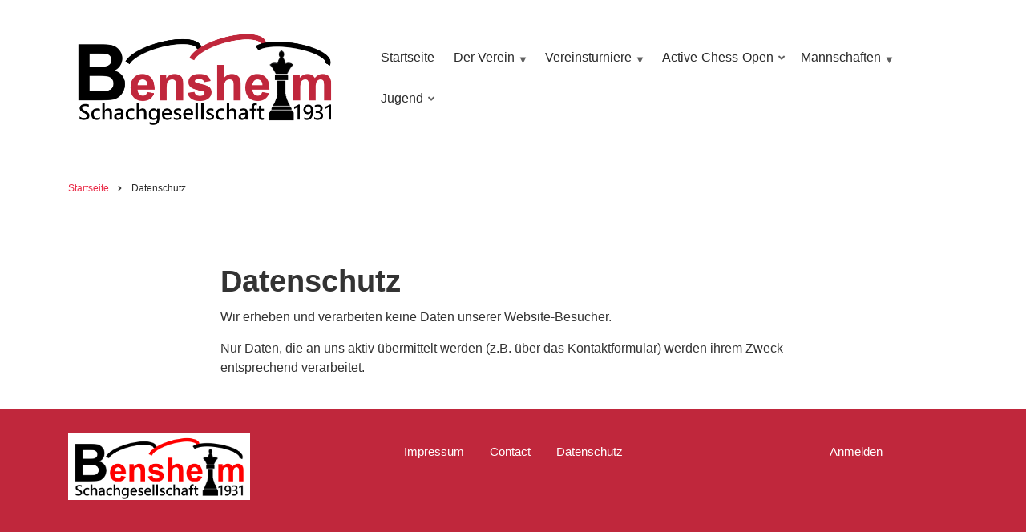

--- FILE ---
content_type: text/html; charset=UTF-8
request_url: https://sg31bensheim.de/node/222
body_size: 12242
content:
<!DOCTYPE html>
<html lang="de" dir="ltr">
  <head>
    <meta charset="utf-8" />
<meta name="description" content="Datenschutz Wir erheben und verarbeiten keine Daten unserer Website-Besucher. Nur Daten, die an uns aktiv übermittelt werden (z.B. über das Kontaktformular) werden ihrem Zweck entsprechend verarbeitet." />
<link rel="canonical" href="https://sg31bensheim.de/node/222" />
<meta name="Generator" content="Drupal 10 (https://www.drupal.org)" />
<meta name="MobileOptimized" content="width" />
<meta name="HandheldFriendly" content="true" />
<meta name="viewport" content="width=device-width, initial-scale=1.0" />
<link rel="icon" href="/sites/default/files/favicon.ico" type="image/vnd.microsoft.icon" />
<link rel="manifest" href="/sites/default/files/pwa/manifest.json" />
<link rel="apple-touch-icon" href="/sites/default/files/pwa/images/launcher-icon-180.png" />

    <title>Datenschutz | Schachgesellschaft 1931 Bensheim</title>
    <link rel="stylesheet" media="all" href="/sites/default/files/css/css_Uco5lbRtCaQ7quXJQMZUEEkvdJZi0WtuR5LEJ1VgZJs.css?delta=0&amp;language=de&amp;theme=minimalplus&amp;include=[base64]" />
<link rel="stylesheet" media="all" href="/sites/default/files/css/css_CLCAyCMvMGR9uh-aVfws6KFeBLUpfI-Aj3jWZHcZPXY.css?delta=1&amp;language=de&amp;theme=minimalplus&amp;include=[base64]" />
<link rel="stylesheet" media="all" href="/themes/minimalplus/css/components/messages.css?t7vxq4" />
<link rel="stylesheet" media="all" href="/sites/default/files/css/css_rciMd01PUIlp5WQYNwLBMeaPR-S-Yyi2n-DCUHQNVNA.css?delta=3&amp;language=de&amp;theme=minimalplus&amp;include=[base64]" />
<link rel="stylesheet" media="all" href="//use.fontawesome.com/releases/v5.12.0/css/all.css" />
<link rel="stylesheet" media="all" href="//fonts.googleapis.com/css?family=PT+Serif:400,700,400italic,700italic&amp;subset=latin,latin-ext" />
<link rel="stylesheet" media="all" href="//fonts.googleapis.com/css?family=Source+Code+Pro&amp;subset=latin,latin-ext" />
<link rel="stylesheet" media="all" href="/sites/default/files/css/css_P4PrtBoKpkGWVzFTeZbZgoFe-mWh0UXL_JY6r6vHDpI.css?delta=7&amp;language=de&amp;theme=minimalplus&amp;include=[base64]" />
<link rel="stylesheet" media="all" href="/themes/minimalplus/css/theme/color-red.css?t7vxq4" />
<link rel="stylesheet" media="all" href="/themes/minimalplus/css/theme/button-shapes.css?t7vxq4" />
<link rel="stylesheet" media="all" href="/themes/minimalplus/css/theme/form-shapes.css?t7vxq4" />
<link rel="stylesheet" media="all" href="/themes/minimalplus/css/theme/image-shapes.css?t7vxq4" />
<link rel="stylesheet" media="all" href="/themes/minimalplus/css/theme/menu-shapes.css?t7vxq4" />
<link rel="stylesheet" media="all" href="/themes/minimalplus/css/theme/link-styles.css?t7vxq4" />
<link rel="stylesheet" media="all" href="/themes/minimalplus/css/theme/utility.css?t7vxq4" />
<link rel="stylesheet" media="all" href="/sites/default/files/css/css_kCog97cpjCJO_INtsvTPh8YIVmg5sTK3Al5BZobox9Q.css?delta=15&amp;language=de&amp;theme=minimalplus&amp;include=[base64]" />

    <script src="https://use.fontawesome.com/releases/v5.13.1/js/all.js" defer crossorigin="anonymous"></script>
<script src="https://use.fontawesome.com/releases/v5.13.1/js/v4-shims.js" defer crossorigin="anonymous"></script>

  </head>
  <body class="fontyourface layout-no-sidebars mt-color-scheme-red mt-style-sharp mt-style-button-global mt-style-form-global mt-style-image-global mt-style-menu-global mt-style-custom-global mt-link-style-animated-background-3 wide hff-21 pff-21 sff-50 slff-50 paragraph-responsive-typography-enabled fixed-header-enabled--scroll-up fixed-header-enabled slideout-side-right page-node-222 path-not-frontpage path-node page-node-type-page">
        <a href="#main-content" class="visually-hidden focusable skip-link">
      Direkt zum Inhalt
    </a>
    
      <div class="dialog-off-canvas-main-canvas" data-off-canvas-main-canvas>
    
<div class="page-container">

          <div class="header-container">

      
      
                                      <header role="banner" class="clearfix header region--dark-typography region--default-background fixed-width two-columns">
          <div class="container">
                        <div class="clearfix header__container">
              <div class="row align-items-center">
                                  <div class="col-lg-4">
                                        <div class="clearfix header__section header-first">
                        <div class="region region-header-first">
    <div id="block-minimalplus-branding" class="clearfix minimalplus_branding site-branding block block-system block-system-branding-block">
  
    
    <div class="logo-and-site-name-wrapper clearfix">
          <div class="logo">
        <a href="/" title="Startseite" rel="home" class="site-branding__logo">
          <img src="/sites/default/files/SG31_Logo_%23C0273C-%23FFFFFF-T_Crop1_res-Half.png" alt="Startseite" />
        </a>
      </div>
              </div>
</div>

  </div>

                    </div>
                                      </div>
                                                  <div class="col-lg-8">
                                        <div class="clearfix header__section header-second">
                        <div class="region region-header">
    <div id="block-mainnavigation-2" class="clearfix mainnavigation_2 block block-superfish block-superfishmain">
  
    
      <div class="content">
      
<ul id="superfish-main" class="menu sf-menu sf-main sf-horizontal sf-style-none" role="menu" aria-label="Menü">
  

  
  <li id="main-standardfront-page" class="sf-depth-1 sf-no-children sf-first" role="none">
    
          <a href="/" class="sf-depth-1" role="menuitem">Startseite</a>
    
    
    
    
      </li>


            
  <li id="main-menu-link-content818afc79-2774-4dbd-bde0-61b03b60d975" class="sf-depth-1 menuparent" role="none">
    
          <span class="sf-depth-1 menuparent nolink" role="menuitem" aria-haspopup="true" aria-expanded="false">Der Verein</span>
    
    
    
              <ul role="menu">
      
      

  
  <li id="main-menu-link-content2bd6bd84-7da5-40ec-b4b8-126cd55e1e24" class="sf-depth-2 sf-no-children sf-first" role="none">
    
          <a href="/verein/Der%20Verein" class="sf-depth-2" role="menuitem">Der Verein</a>
    
    
    
    
      </li>


  
  <li id="main-menu-link-content5e15f36f-ae52-4e51-9efb-26c25b5d3cb7" class="sf-depth-2 sf-no-children" role="none">
    
          <a href="/verein/Vorstand" title="Unser aktueller Vorstand" class="sf-depth-2" role="menuitem">Vorstand</a>
    
    
    
    
      </li>


            
  <li id="main-menu-link-content99e0f30d-936e-4e98-b136-2e7678705429" class="sf-depth-2 menuparent" role="none">
    
          <a href="/verein/Chronik" title="Unser Geschichte" class="sf-depth-2 menuparent" role="menuitem" aria-haspopup="true" aria-expanded="false">Chronik</a>
    
    
    
              <ul role="menu">
      
      

  
  <li id="main-menu-link-content071c114a-e385-49a2-a9d6-214c7a6ac8a3" class="sf-depth-3 sf-no-children sf-first" role="none">
    
          <a href="/verein/helden" title="Verdiente Persönlichkeiten des Bensheimer Schachs" class="sf-depth-3" role="menuitem">Helden</a>
    
    
    
    
      </li>


  
  <li id="main-menu-link-contenta65ce98b-86c1-4a71-a034-78eb542e01e4" class="sf-depth-3 sf-no-children sf-last" role="none">
    
          <a href="/verein/chronik/spiellokale" title="Geschichte unserer Spiellokale" class="sf-depth-3" role="menuitem">Spiellokale</a>
    
    
    
    
      </li>



              </ul>
      
    
    
      </li>


            
  <li id="main-menu-link-content1bc9caa4-f0f3-44b7-8388-e1f015234355" class="sf-depth-2 menuparent" role="none">
    
          <span class="sf-depth-2 menuparent nolink" role="menuitem" aria-haspopup="true" aria-expanded="false">Diverses</span>
    
    
    
              <ul role="menu">
      
      

  
  <li id="main-menu-link-contenta1a96bac-3366-4c0c-8d41-47dc5d1d3d99" class="sf-depth-3 sf-no-children sf-first" role="none">
    
          <a href="/node/246" class="sf-depth-3" role="menuitem">Online-Blitzturniere auf lichess.org</a>
    
    
    
    
      </li>


  
  <li id="main-menu-link-contentd1092dc5-541b-4978-855a-830774ca2b4d" class="sf-depth-3 sf-no-children" role="none">
    
          <a href="/sver/de4po2020" class="sf-depth-3" role="menuitem">Deutscher Viererpokal 2020</a>
    
    
    
    
      </li>


  
  <li id="main-menu-link-content765c7ffc-4abb-4116-9090-d439960de4bc" class="sf-depth-3 sf-no-children" role="none">
    
          <a href="/sver/freufran" class="sf-depth-3" role="menuitem">Freundschaftskampf Frankenthal</a>
    
    
    
    
      </li>


  
  <li id="main-menu-link-content94993b67-10cd-4bf2-912a-5c09d429e56c" class="sf-depth-3 sf-no-children" role="none">
    
          <a href="/sver/jhv2017" class="sf-depth-3" role="menuitem">Jahreshauptversammlung 2017</a>
    
    
    
    
      </li>


  
  <li id="main-menu-link-content2d861e5c-1c9d-4d6d-9f93-e322428abcbe" class="sf-depth-3 sf-no-children" role="none">
    
          <a href="/sver/sommerreise2017_p1" class="sf-depth-3" role="menuitem">Open-Berichte 2017</a>
    
    
    
    
      </li>


  
  <li id="main-menu-link-content4b3d106f-230e-42dd-a448-2457dc94ff4b" class="sf-depth-3 sf-no-children" role="none">
    
          <a href="/sver/4po201011" class="sf-depth-3" role="menuitem">4er-Pokal 2010/11</a>
    
    
    
    
      </li>


  
  <li id="main-menu-link-content6242aa73-ab79-4e85-8969-4c39580df787" class="sf-depth-3 sf-no-children" role="none">
    
          <a href="/sver/dresden09" class="sf-depth-3" role="menuitem">Schacholympiade 2008 Dresden</a>
    
    
    
    
      </li>


            
  <li id="main-menu-link-content141d9895-e072-402d-a9e6-2ed820135b03" class="sf-depth-3 menuparent sf-last" role="none">
    
          <span class="sf-depth-3 menuparent nolink" role="menuitem" aria-haspopup="true" aria-expanded="false">Naiditsch-Simultan 2006</span>
    
    
    
              <ul role="menu">
      
      

  
  <li id="main-menu-link-content9f5ffe83-81fb-4705-a957-ac0a4cec9daa" class="sf-depth-4 sf-no-children sf-first" role="none">
    
          <a href="/sver/naiditsch" class="sf-depth-4" role="menuitem">Naiditsch-Simultan - Bericht</a>
    
    
    
    
      </li>


  
  <li id="main-menu-link-content80d1d74c-704d-4636-8d62-b9bb35c86703" class="sf-depth-4 sf-no-children" role="none">
    
          <a href="/sver/results" class="sf-depth-4" role="menuitem">Naiditsch-Simultan Resultate</a>
    
    
    
    
      </li>


  
  <li id="main-menu-link-contentbd2ca38e-e9f1-41a1-a77c-81bb525f9c9d" class="sf-depth-4 sf-no-children" role="none">
    
          <a href="/sver/p_schaeffer" class="sf-depth-4" role="menuitem">Naiditsch-Simultan Partie Schaeffer</a>
    
    
    
    
      </li>


  
  <li id="main-menu-link-contentc0f4d4dc-9593-46db-9dec-c71624d1d83f" class="sf-depth-4 sf-no-children" role="none">
    
          <a href="/sver/ncv" class="sf-depth-4" role="menuitem">Arkadij Naiditsch</a>
    
    
    
    
      </li>


  
  <li id="main-menu-link-contentbdadefdf-f7ca-4d1b-b65e-6d2a59ca9b2c" class="sf-depth-4 sf-no-children sf-last" role="none">
    
          <a href="/sver/bilderwelten" class="sf-depth-4" role="menuitem">Schach-Bilderwelten</a>
    
    
    
    
      </li>



              </ul>
      
    
    
      </li>



              </ul>
      
    
    
      </li>



              </ul>
      
    
    
      </li>


            
  <li id="main-menu-link-contentfc5ef0a4-2ae9-4396-bc80-02d0f187532f" class="sf-depth-1 menuparent" role="none">
    
          <span class="sf-depth-1 menuparent nolink" role="menuitem" aria-haspopup="true" aria-expanded="false">Vereinsturniere</span>
    
    
    
              <ul role="menu">
      
      

            
  <li id="main-menu-link-content8cbabdf9-9f59-43ea-a8be-a9f95220a72c" class="sf-depth-2 menuparent sf-first" role="none">
    
          <span title="Turnierübersicht und ewige Siegerliste" class="sf-depth-2 menuparent nolink" role="menuitem" aria-haspopup="true" aria-expanded="false">Stadtmeisterschaft</span>
    
    
    
              <ul role="menu">
      
      

  
  <li id="main-menu-link-content624ea100-1345-48eb-b8b8-bdc422cd2352" class="sf-depth-3 sf-no-children sf-first" role="none">
    
          <a href="/node/266" title="Siegrlisten und Historie des Turniers" class="sf-depth-3" role="menuitem">Übersicht</a>
    
    
    
    
      </li>


  
  <li id="main-menu-link-content391e8533-608a-4b7e-b1ee-5c4f7d7286f9" class="sf-depth-3 sf-no-children" role="none">
    
          <a href="/stadtmeisterschaft/2025/r" class="sf-depth-3" role="menuitem">Stadtmeisterschaft 2025</a>
    
    
    
    
      </li>


  
  <li id="main-menu-link-content8a9071e1-6353-4689-b640-37c3e02f0622" class="sf-depth-3 sf-no-children" role="none">
    
          <a href="/stadtmeisterschaft/2024r" class="sf-depth-3" role="menuitem">Stadtmeisterschaft 2024</a>
    
    
    
    
      </li>


  
  <li id="main-menu-link-content8e17977a-bb6a-4dc9-b8ba-85a9e36abeb4" class="sf-depth-3 sf-no-children" role="none">
    
          <a href="/stadtmeisterschaft/2023" class="sf-depth-3" role="menuitem">Stadtmeisterschaft 2023</a>
    
    
    
    
      </li>


  
  <li id="main-menu-link-content52a0c60b-06af-4fb4-b69c-cea55681afcb" class="sf-depth-3 sf-no-children" role="none">
    
          <a href="/stadtmeisterschaft/2022r" class="sf-depth-3" role="menuitem">Stadtmeisterschaft 2022</a>
    
    
    
    
      </li>


  
  <li id="main-menu-link-content71c4694f-1333-4c74-b7b7-507ce020a82f" class="sf-depth-3 sf-no-children" role="none">
    
          <a href="/stadtmeisterschaft/2021" class="sf-depth-3" role="menuitem">Stadtmeisterschaft 2021</a>
    
    
    
    
      </li>


  
  <li id="main-menu-link-content3aa5d74c-6319-4c3a-abfd-3c4363773a83" class="sf-depth-3 sf-no-children" role="none">
    
          <a href="/stadtmeisterschaft/2020" class="sf-depth-3" role="menuitem">Stadtmeisterschaft 2020</a>
    
    
    
    
      </li>


  
  <li id="main-menu-link-content4d66e55c-41d1-49e1-b807-a03325f4d070" class="sf-depth-3 sf-no-children" role="none">
    
          <a href="/stadtmeisterschaft/2019" class="sf-depth-3" role="menuitem">Stadtmeisterschaft 2019</a>
    
    
    
    
      </li>


  
  <li id="main-menu-link-contente82c9597-9c56-4d13-8b0f-bd7b5af6f0b5" class="sf-depth-3 sf-no-children" role="none">
    
          <a href="/stadtmeisterschaft/2018" class="sf-depth-3" role="menuitem">Stadtmeisterschaft 2018</a>
    
    
    
    
      </li>


  
  <li id="main-menu-link-contentf6a46d9e-256a-41c2-a8c8-9d20957efc42" class="sf-depth-3 sf-no-children" role="none">
    
          <a href="/stadtmeisterschaft/2017" class="sf-depth-3" role="menuitem">Stadtmeisterschaft 2017</a>
    
    
    
    
      </li>


  
  <li id="main-menu-link-content99fd8eba-b886-4e10-ac11-6f6b788e17f4" class="sf-depth-3 sf-no-children" role="none">
    
          <a href="/stadtmeisterschaft/2016" class="sf-depth-3" role="menuitem">Stadtmeisterschaft 2016</a>
    
    
    
    
      </li>


  
  <li id="main-menu-link-content0de16be3-5164-4ab2-822e-a58c62851f67" class="sf-depth-3 sf-no-children" role="none">
    
          <a href="/stadtmeisterschaft/2015" class="sf-depth-3" role="menuitem">Stadtmeisterschaft 2015</a>
    
    
    
    
      </li>


  
  <li id="main-menu-link-contentf37758cb-42bb-432d-9a90-b764395d4e0d" class="sf-depth-3 sf-no-children" role="none">
    
          <a href="/stadtmeisterschaft/2014" class="sf-depth-3" role="menuitem">Stadtmeisterschaft 2014</a>
    
    
    
    
      </li>


  
  <li id="main-menu-link-contente8ae9c37-1ef2-45ba-9e86-742cb7342891" class="sf-depth-3 sf-no-children" role="none">
    
          <a href="/stadtmeisterschaft/2013t" class="sf-depth-3" role="menuitem">Stadtmeisterschaft 2013</a>
    
    
    
    
      </li>


            
  <li id="main-menu-link-contenteb360f3a-6ca8-4a7b-8afe-ce52120b7c3f" class="sf-depth-3 menuparent" role="none">
    
          <span class="sf-depth-3 menuparent nolink" role="menuitem" aria-haspopup="true" aria-expanded="false">2004 - 2014</span>
    
    
    
              <ul role="menu">
      
      

  
  <li id="main-menu-link-content1d3d914b-5b57-44a1-a487-537d710c39b9" class="sf-depth-4 sf-no-children sf-first" role="none">
    
          <a href="/stadtmeisterschaft/2012t" class="sf-depth-4" role="menuitem">Stadtmeisterschaft 2012</a>
    
    
    
    
      </li>


  
  <li id="main-menu-link-contente4f053d6-9592-4c5d-9c53-5037410727a7" class="sf-depth-4 sf-no-children" role="none">
    
          <a href="/stadtmeisterschaft/2011t" class="sf-depth-4" role="menuitem">Stadtmeisterschaft 2011</a>
    
    
    
    
      </li>


  
  <li id="main-menu-link-content2238c6d5-5dab-4793-9151-12005022cbc8" class="sf-depth-4 sf-no-children" role="none">
    
          <a href="/stadtmeisterschaft/2010t" class="sf-depth-4" role="menuitem">Stadtmeisterschaft 2010</a>
    
    
    
    
      </li>


  
  <li id="main-menu-link-content8133474a-30b3-4b7a-8a6a-e537e4018423" class="sf-depth-4 sf-no-children" role="none">
    
          <a href="/stadtmeisterschaft/2009t" class="sf-depth-4" role="menuitem">Stadtmeisterschaft 2009</a>
    
    
    
    
      </li>


  
  <li id="main-menu-link-contentc2058035-74dd-4723-ad42-d5b3445372bd" class="sf-depth-4 sf-no-children" role="none">
    
          <a href="/stadtmeisterschaft/2008t" class="sf-depth-4" role="menuitem">Stadtmeisterschaft 2008</a>
    
    
    
    
      </li>


  
  <li id="main-menu-link-content6ac9f123-0693-4f3c-b093-5bfc3611b078" class="sf-depth-4 sf-no-children" role="none">
    
          <a href="/stadtmeisterschaft/2007" class="sf-depth-4" role="menuitem">Stadtmeisterschaft  2007</a>
    
    
    
    
      </li>


  
  <li id="main-menu-link-contentef7fd5bd-7fac-4a9d-bb4a-13cbf183e915" class="sf-depth-4 sf-no-children" role="none">
    
          <a href="/stadtmeisterschaft/2006t" class="sf-depth-4" role="menuitem">Stadtmeisterschaft 2006</a>
    
    
    
    
      </li>


  
  <li id="main-menu-link-contentf3567f41-e57e-4c4e-b884-f70ae13cdb7d" class="sf-depth-4 sf-no-children" role="none">
    
          <a href="/stadtmeisterschaft/2005t" class="sf-depth-4" role="menuitem">Stadtmeisterschaft 2005</a>
    
    
    
    
      </li>


  
  <li id="main-menu-link-contenta5637320-051d-44b4-ace1-760935b3cf5f" class="sf-depth-4 sf-no-children sf-last" role="none">
    
          <a href="/stadtmeisterschaft/2004t" class="sf-depth-4" role="menuitem">Stadtmeisterschaft 2004</a>
    
    
    
    
      </li>



              </ul>
      
    
    
      </li>


            
  <li id="main-menu-link-content8f798ff6-0dce-4d87-b2ff-3e1034637dd5" class="sf-depth-3 menuparent sf-last" role="none">
    
          <span class="sf-depth-3 menuparent nolink" role="menuitem" aria-haspopup="true" aria-expanded="false">vor 2004</span>
    
    
    
              <ul role="menu">
      
      

  
  <li id="main-menu-link-contentcc14e6d5-b314-4e3f-8123-0b674d5be1fa" class="sf-depth-4 sf-no-children sf-first" role="none">
    
          <a href="/stadtmeisterschaft/2003t" class="sf-depth-4" role="menuitem">Stadtmeisterschaft 2003</a>
    
    
    
    
      </li>


  
  <li id="main-menu-link-content65f69e07-a6be-49ae-b0f8-051cc3676385" class="sf-depth-4 sf-no-children" role="none">
    
          <a href="/stadtmeisterschaft/2002t" class="sf-depth-4" role="menuitem">Stadtmeisterschaft 2002</a>
    
    
    
    
      </li>


  
  <li id="main-menu-link-contented180506-fd34-4134-a018-181a1fba47b2" class="sf-depth-4 sf-no-children" role="none">
    
          <a href="/stadtmeisterschaft/2001t" class="sf-depth-4" role="menuitem">Stadtmeisterschaft 2001</a>
    
    
    
    
      </li>


  
  <li id="main-menu-link-content36678b98-b7b4-488d-92f9-befdd2e42e30" class="sf-depth-4 sf-no-children" role="none">
    
          <a href="/stadtmeisterschaft/2000" class="sf-depth-4" role="menuitem">Stadtmeisterschaft 2000</a>
    
    
    
    
      </li>


  
  <li id="main-menu-link-contentd544ee8c-e8aa-4909-b658-e52db43646c0" class="sf-depth-4 sf-no-children" role="none">
    
          <a href="/stadtmeisterschaft/1999" class="sf-depth-4" role="menuitem">Stadtmeisterschaft 1999</a>
    
    
    
    
      </li>


  
  <li id="main-menu-link-content27935954-1335-4e0f-8a9f-c3bc9d65a06d" class="sf-depth-4 sf-no-children" role="none">
    
          <a href="/stadtmeisterschaft/1998" class="sf-depth-4" role="menuitem">Stadtmeisterschaft 1998</a>
    
    
    
    
      </li>


  
  <li id="main-menu-link-content187f43d8-0806-4126-9f20-6d0d6c0ec2ab" class="sf-depth-4 sf-no-children" role="none">
    
          <a href="/stadtmeisterschaft/1997" class="sf-depth-4" role="menuitem">Stadtmeisterschaft 1997</a>
    
    
    
    
      </li>


  
  <li id="main-menu-link-content483ac7bb-f965-4fe0-b657-5839cedcafb3" class="sf-depth-4 sf-no-children" role="none">
    
          <a href="/stadtmeisterschaft/1996" class="sf-depth-4" role="menuitem">Stadtmeisterschaft 1996</a>
    
    
    
    
      </li>


  
  <li id="main-menu-link-content77eb8ffa-1c91-4539-ad4d-abdbbe9c39bd" class="sf-depth-4 sf-no-children" role="none">
    
          <a href="/Stadtmeisterschaft/1995" class="sf-depth-4" role="menuitem">Stadtmeisterschaft 1995</a>
    
    
    
    
      </li>


  
  <li id="main-menu-link-content0e621954-0c0b-4d30-9cb4-c5aacdc8e363" class="sf-depth-4 sf-no-children" role="none">
    
          <a href="/stadtmeisterschaft/1980" class="sf-depth-4" role="menuitem">Stadtmeisterschaft 1980</a>
    
    
    
    
      </li>


  
  <li id="main-menu-link-content6826141e-3425-4e81-b647-831ba1b8c52d" class="sf-depth-4 sf-no-children sf-last" role="none">
    
          <a href="/stadtmeisterschaft/1961" class="sf-depth-4" role="menuitem">Stadtmeisterschaft 1961</a>
    
    
    
    
      </li>



              </ul>
      
    
    
      </li>



              </ul>
      
    
    
      </li>


            
  <li id="main-menu-link-content07bc4a71-a4ed-4b7a-94aa-d3ccc31d2c0a" class="sf-depth-2 menuparent" role="none">
    
          <span title="Übersicht über Turniergeschichte, Links und Siegerlisten" class="sf-depth-2 menuparent nolink" role="menuitem" aria-haspopup="true" aria-expanded="false">Vereinspokal</span>
    
    
    
              <ul role="menu">
      
      

  
  <li id="main-menu-link-content8f39091c-9403-4eb8-b8c3-9fa26b7bd013" class="sf-depth-3 sf-no-children sf-first" role="none">
    
          <a href="/node/267" title="Übersicht über Turniergeschichte, Links und Siegerlisten" class="sf-depth-3" role="menuitem">Übersicht</a>
    
    
    
    
      </li>


  
  <li id="main-menu-link-content3ae23308-952c-419f-9408-5d920bd33927" class="sf-depth-3 sf-no-children" role="none">
    
          <a href="/free25" class="sf-depth-3" role="menuitem">Freestyle Pokal 2025</a>
    
    
    
    
      </li>


  
  <li id="main-menu-link-contentc911e05d-787b-432e-8fdf-883250a9300a" class="sf-depth-3 sf-no-children" role="none">
    
          <a href="/vp/pokal2025" class="sf-depth-3" role="menuitem">Vereinspokal 2025</a>
    
    
    
    
      </li>


  
  <li id="main-menu-link-content57fafe3b-a9f6-4644-9220-a60565c7074a" class="sf-depth-3 sf-no-children" role="none">
    
          <a href="/vp/pokal2024" class="sf-depth-3" role="menuitem">Vereinspokal 2024</a>
    
    
    
    
      </li>


  
  <li id="main-menu-link-content4c93bc6b-f7fd-4c96-9af9-1155d4a0892d" class="sf-depth-3 sf-no-children" role="none">
    
          <a href="/vp/pokal2023" class="sf-depth-3" role="menuitem">Vereinspokal 2023</a>
    
    
    
    
      </li>


  
  <li id="main-menu-link-content1d575665-0332-4b5c-aad0-1b66014f00c8" class="sf-depth-3 sf-no-children" role="none">
    
          <a href="/vp/pokal2022" class="sf-depth-3" role="menuitem">Vereinspokal 2022</a>
    
    
    
    
      </li>


  
  <li id="main-menu-link-content2cd6e52e-2b53-43fa-abf4-40a88694b8dc" class="sf-depth-3 sf-no-children" role="none">
    
          <a href="/vp/pokal2020" class="sf-depth-3" role="menuitem">Vereinspokal 2020</a>
    
    
    
    
      </li>


  
  <li id="main-menu-link-content7ec3ec99-8c8d-43f5-b5df-f835c12638e3" class="sf-depth-3 sf-no-children" role="none">
    
          <a href="/vp/pokal2019" class="sf-depth-3" role="menuitem">Vereinspokal 2019</a>
    
    
    
    
      </li>


  
  <li id="main-menu-link-contente0d64eb5-4211-4853-971d-57baa89a3516" class="sf-depth-3 sf-no-children" role="none">
    
          <a href="/vp/pokal_2018" class="sf-depth-3" role="menuitem">Vereinspokal 2018</a>
    
    
    
    
      </li>


  
  <li id="main-menu-link-contentff9e10ba-0c8f-46d0-bd4b-6d16812e3fe6" class="sf-depth-3 sf-no-children" role="none">
    
          <a href="/vp/pokal_2017" class="sf-depth-3" role="menuitem">Vereinspokal 2017</a>
    
    
    
    
      </li>


  
  <li id="main-menu-link-contentf83360da-2ae1-47ec-bf6f-207a5fb2af02" class="sf-depth-3 sf-no-children" role="none">
    
          <a href="/vp/pokal_2016" class="sf-depth-3" role="menuitem">Vereinspokal 2016</a>
    
    
    
    
      </li>


  
  <li id="main-menu-link-contentf3b2709d-f550-4b2d-8bf9-6fbcac0f553e" class="sf-depth-3 sf-no-children" role="none">
    
          <a href="/vp/pokal2015" class="sf-depth-3" role="menuitem">Vereinspokal 2015</a>
    
    
    
    
      </li>


  
  <li id="main-menu-link-content3186f1b8-c2eb-4f06-bb63-d5ba8f5abc2c" class="sf-depth-3 sf-no-children" role="none">
    
          <a href="/vp/pokal2014" class="sf-depth-3" role="menuitem">Vereinspokal 2014</a>
    
    
    
    
      </li>


  
  <li id="main-menu-link-content01f7eab1-5181-4878-b36c-b45a06297c5d" class="sf-depth-3 sf-no-children" role="none">
    
          <a href="/vp/pokal2013" class="sf-depth-3" role="menuitem">Vereinspokal 2013</a>
    
    
    
    
      </li>


            
  <li id="main-menu-link-contentc6308d09-ea21-4d41-9db0-82c7309b86bf" class="sf-depth-3 menuparent sf-last" role="none">
    
          <span class="sf-depth-3 menuparent nolink" role="menuitem" aria-haspopup="true" aria-expanded="false">frühere</span>
    
    
    
              <ul role="menu">
      
      

  
  <li id="main-menu-link-contentdb43b297-33f1-46c1-b8c5-321be2333cc8" class="sf-depth-4 sf-no-children sf-first" role="none">
    
          <a href="/vp/pokal2012" class="sf-depth-4" role="menuitem">Vereinspokal 2012</a>
    
    
    
    
      </li>


  
  <li id="main-menu-link-contentb2e67469-8175-4774-89d2-669541656657" class="sf-depth-4 sf-no-children" role="none">
    
          <a href="/vp/pokal2011" class="sf-depth-4" role="menuitem">Vereinspokal 2011</a>
    
    
    
    
      </li>


  
  <li id="main-menu-link-contentf71947dc-afd4-4f7d-bad6-4743761fffcf" class="sf-depth-4 sf-no-children" role="none">
    
          <a href="/vp/pokal2010" class="sf-depth-4" role="menuitem">Vereinspokal 2010</a>
    
    
    
    
      </li>


  
  <li id="main-menu-link-contentdecef6d7-ff33-422d-8b75-745964c02796" class="sf-depth-4 sf-no-children" role="none">
    
          <a href="/vp/pokal2009" class="sf-depth-4" role="menuitem">Vereinspokal 2009</a>
    
    
    
    
      </li>


  
  <li id="main-menu-link-content7ffff9e1-300f-4cbf-a61c-6f59db248a33" class="sf-depth-4 sf-no-children" role="none">
    
          <a href="/vp/pokal2008" class="sf-depth-4" role="menuitem">Vereinspokal 2008</a>
    
    
    
    
      </li>


  
  <li id="main-menu-link-content2167bdeb-aba1-48b7-ab45-d9a03ba1e53c" class="sf-depth-4 sf-no-children" role="none">
    
          <a href="/vp/pokal2007" class="sf-depth-4" role="menuitem">Vereinspokal 2007</a>
    
    
    
    
      </li>


  
  <li id="main-menu-link-content0eadeda8-2f6d-4426-bf2e-3fc6280ff29b" class="sf-depth-4 sf-no-children" role="none">
    
          <a href="/vp/pokal2006" class="sf-depth-4" role="menuitem">Vereinspokal 2006</a>
    
    
    
    
      </li>


  
  <li id="main-menu-link-content75698d2d-11ee-46e3-b080-822b551f3ef8" class="sf-depth-4 sf-no-children" role="none">
    
          <a href="/vp/pokal2005" class="sf-depth-4" role="menuitem">Vereinspokal 2005</a>
    
    
    
    
      </li>


  
  <li id="main-menu-link-content1df33930-f462-46a1-99c5-2239ade7a47f" class="sf-depth-4 sf-no-children sf-last" role="none">
    
          <a href="/vp/pokal2004" class="sf-depth-4" role="menuitem">Vereinspokal 2004</a>
    
    
    
    
      </li>



              </ul>
      
    
    
      </li>



              </ul>
      
    
    
      </li>


            
  <li id="main-menu-link-contenta4752a94-e8e7-42bc-bd7e-9be86441f2ff" class="sf-depth-2 menuparent" role="none">
    
          <span title="Übersicht über Turnier, Historie und Siegerlisten" class="sf-depth-2 menuparent nolink" role="menuitem" aria-haspopup="true" aria-expanded="false">Schnellschach</span>
    
    
    
              <ul role="menu">
      
      

  
  <li id="main-menu-link-content0ffa900e-f4a8-43b7-be08-4a94b935751e" class="sf-depth-3 sf-no-children sf-first" role="none">
    
          <a href="/node/268" title="Übersicht über Turnier, Historie und Siegerlisten" class="sf-depth-3" role="menuitem">Übersicht</a>
    
    
    
    
      </li>


  
  <li id="main-menu-link-content3360829d-13ba-462c-8491-d4c19daec547" class="sf-depth-3 sf-no-children" role="none">
    
          <a href="/sg31bensheim.de/schnell/schnell23_trn" class="sf-depth-3" role="menuitem">Turniere 2023</a>
    
    
    
    
      </li>


  
  <li id="main-menu-link-contentb1adcbf3-bc05-4333-b9a5-d220417feb69" class="sf-depth-3 sf-no-children" role="none">
    
          <a href="/schnell/schnell22_trn" class="sf-depth-3" role="menuitem">Turniere 2022</a>
    
    
    
    
      </li>


  
  <li id="main-menu-link-content81f4e1cc-f462-4c83-9cca-ac4e4001e938" class="sf-depth-3 sf-no-children" role="none">
    
          <a href="/schnell/schnell19_trn" class="sf-depth-3" role="menuitem">Turniere 2019</a>
    
    
    
    
      </li>


  
  <li id="main-menu-link-content7f056a4c-bd16-491e-8b75-2a62f9ad5e1b" class="sf-depth-3 sf-no-children" role="none">
    
          <a href="/schnell/schnell18_trn" class="sf-depth-3" role="menuitem">Turniere 2018</a>
    
    
    
    
      </li>


  
  <li id="main-menu-link-contentf0346df3-6a54-44b5-8e69-772ec776a99e" class="sf-depth-3 sf-no-children" role="none">
    
          <a href="/schnell/schnell17_trn" class="sf-depth-3" role="menuitem">Turniere 2017</a>
    
    
    
    
      </li>


  
  <li id="main-menu-link-contenta51ad277-9965-4de9-b831-a61fd42543ac" class="sf-depth-3 sf-no-children" role="none">
    
          <a href="/schnell/schnell16_trn" class="sf-depth-3" role="menuitem">Turniere 2016</a>
    
    
    
    
      </li>


  
  <li id="main-menu-link-content7915c2ab-eec5-4202-936a-18ed02a6da2c" class="sf-depth-3 sf-no-children" role="none">
    
          <a href="/schnell/schnell15_trn" class="sf-depth-3" role="menuitem">Turniere 2015</a>
    
    
    
    
      </li>


  
  <li id="main-menu-link-content0c6b742e-9db5-4985-871a-dc1ad7c81a3f" class="sf-depth-3 sf-no-children" role="none">
    
          <a href="/schnell/schnell14_trn" class="sf-depth-3" role="menuitem">Turniere 2014</a>
    
    
    
    
      </li>


  
  <li id="main-menu-link-contentdec7e39c-1c61-40b9-907b-a7a4f72f03b2" class="sf-depth-3 sf-no-children" role="none">
    
          <a href="/schnell/schnell13_trn" class="sf-depth-3" role="menuitem">Turniere 2013</a>
    
    
    
    
      </li>


            
  <li id="main-menu-link-contenta48b0098-e930-4283-96a9-7e893188d8e0" class="sf-depth-3 menuparent sf-last" role="none">
    
          <span class="sf-depth-3 menuparent nolink" role="menuitem" aria-haspopup="true" aria-expanded="false">frühere</span>
    
    
    
              <ul role="menu">
      
      

  
  <li id="main-menu-link-content25c7afb4-c784-4c53-84cc-63853befdd81" class="sf-depth-4 sf-no-children sf-first" role="none">
    
          <a href="/schnell/schnell12_trn" class="sf-depth-4" role="menuitem">Turniere 2012</a>
    
    
    
    
      </li>


  
  <li id="main-menu-link-contentd62fbf2e-34a2-4e56-afa0-57523a144be6" class="sf-depth-4 sf-no-children" role="none">
    
          <a href="/schnell/schnell11_trn" class="sf-depth-4" role="menuitem">Turniere 2011</a>
    
    
    
    
      </li>


  
  <li id="main-menu-link-content87aadd2c-2f65-44c0-b1f4-cf9fb0cb1879" class="sf-depth-4 sf-no-children" role="none">
    
          <a href="/schnell/schnell10_trn" class="sf-depth-4" role="menuitem">Turniere 2010</a>
    
    
    
    
      </li>


  
  <li id="main-menu-link-content784d58d9-1ebf-427a-8a6a-aa5f2ad5bcec" class="sf-depth-4 sf-no-children" role="none">
    
          <a href="/schnell/schnell09_trn" class="sf-depth-4" role="menuitem">Turniere 2009</a>
    
    
    
    
      </li>


  
  <li id="main-menu-link-content2ef69fa8-17a7-47e3-96f4-2f9dbfe9a25c" class="sf-depth-4 sf-no-children sf-last" role="none">
    
          <a href="/schnell/schnell08_trn" class="sf-depth-4" role="menuitem">Turniere 2008</a>
    
    
    
    
      </li>



              </ul>
      
    
    
      </li>



              </ul>
      
    
    
      </li>


            
  <li id="main-menu-link-content05bd9d8f-6d4e-40a2-9e6e-dc548f713f87" class="sf-depth-2 menuparent sf-last" role="none">
    
          <span title="Übersicht über die wichtigsten Blitzturniere" class="sf-depth-2 menuparent nolink" role="menuitem" aria-haspopup="true" aria-expanded="false">Blitzturniere</span>
    
    
    
              <ul role="menu">
      
      

            
  <li id="main-menu-link-content66f8c91b-03ed-48ed-9fea-4a81c3c8b36d" class="sf-depth-3 menuparent sf-first" role="none">
    
          <span title="Übersicht über Turnier, Historie und Siegerlisten" class="sf-depth-3 menuparent nolink" role="menuitem" aria-haspopup="true" aria-expanded="false">Sommerserie</span>
    
    
    
              <ul role="menu">
      
      

  
  <li id="main-menu-link-contentb51081d5-cb23-4819-8eaa-b0b6dbcd13ab" class="sf-depth-4 sf-no-children sf-first" role="none">
    
          <a href="/node/294" title="Übersicht über Turnier, Historie und Siegerlisten" class="sf-depth-4" role="menuitem">Übersicht</a>
    
    
    
    
      </li>


  
  <li id="main-menu-link-content8e0ef93f-85d5-4ba3-b8ad-ebc2dbc74681" class="sf-depth-4 sf-no-children" role="none">
    
          <a href="/blitz/sose25" class="sf-depth-4" role="menuitem">Sommerserie 2025</a>
    
    
    
    
      </li>


  
  <li id="main-menu-link-contentd5d82875-1a11-47e9-9fe9-045b4e08f046" class="sf-depth-4 sf-no-children" role="none">
    
          <a href="/blitz/sose24" class="sf-depth-4" role="menuitem">Sommerserie 2024</a>
    
    
    
    
      </li>


  
  <li id="main-menu-link-content23456a38-5e5d-410c-9654-407ce7ee9d57" class="sf-depth-4 sf-no-children" role="none">
    
          <a href="/node/443" class="sf-depth-4" role="menuitem">Sommerserie 2023</a>
    
    
    
    
      </li>


  
  <li id="main-menu-link-content699993b1-6a02-45d0-9a46-8387cdabb7be" class="sf-depth-4 sf-no-children" role="none">
    
          <a href="/node/389" class="sf-depth-4" role="menuitem">SoTu 2022</a>
    
    
    
    
      </li>


  
  <li id="main-menu-link-content87640c55-c4cf-49f1-b7c8-f5f69ddcf430" class="sf-depth-4 sf-no-children" role="none">
    
          <a href="/node/388" class="sf-depth-4" role="menuitem">SoTu 2021</a>
    
    
    
    
      </li>


  
  <li id="main-menu-link-content79091c41-1c78-4f54-83a4-9a8a15b929a9" class="sf-depth-4 sf-no-children" role="none">
    
          <a href="/sotu/sommerturnier2020" class="sf-depth-4" role="menuitem">SoTu 2020</a>
    
    
    
    
      </li>


  
  <li id="main-menu-link-contente9df7e78-9483-4267-a08e-90bd00c614ba" class="sf-depth-4 sf-no-children" role="none">
    
          <a href="/sotu/sommerturnier2019" class="sf-depth-4" role="menuitem">SoTu 2019</a>
    
    
    
    
      </li>


  
  <li id="main-menu-link-contentdadfb2d7-07af-4376-8c13-19e4dbe6818e" class="sf-depth-4 sf-no-children" role="none">
    
          <a href="/sotu/sommerturnier2018" class="sf-depth-4" role="menuitem">SoTu 2018</a>
    
    
    
    
      </li>


  
  <li id="main-menu-link-content73ff37e2-17aa-41cd-b219-558dc537b21e" class="sf-depth-4 sf-no-children" role="none">
    
          <a href="/sotu/sommerturnier2016" class="sf-depth-4" role="menuitem">SoTu 2016</a>
    
    
    
    
      </li>


  
  <li id="main-menu-link-content3aebf86b-3d9c-46cd-8e56-0303ca3eaa71" class="sf-depth-4 sf-no-children" role="none">
    
          <a href="/sotu/sommerturnier2015" class="sf-depth-4" role="menuitem">SoTu 2015</a>
    
    
    
    
      </li>


            
  <li id="main-menu-link-content99cbabc0-318c-489f-8837-567cf7796fa0" class="sf-depth-4 menuparent" role="none">
    
          <span class="sf-depth-4 menuparent nolink" role="menuitem" aria-haspopup="true" aria-expanded="false">frühere</span>
    
    
    
              <ul role="menu">
      
      

  
  <li id="main-menu-link-content9dbbd003-1ba0-4848-80dd-d9ba88bdf60e" class="sf-depth-5 sf-no-children sf-first" role="none">
    
          <a href="/sotu/sommerturnier2014" class="sf-depth-5" role="menuitem">SoTu 2014</a>
    
    
    
    
      </li>


  
  <li id="main-menu-link-content2ac0ec77-3a2c-4893-9e34-789bd8ef3cef" class="sf-depth-5 sf-no-children" role="none">
    
          <a href="/sotu/sommerturnier2013" class="sf-depth-5" role="menuitem">SoTu 2013</a>
    
    
    
    
      </li>


  
  <li id="main-menu-link-content87b16db4-a9a9-4a30-bf0e-eb563a955b8f" class="sf-depth-5 sf-no-children" role="none">
    
          <a href="/sotu/sommerturnier2012" class="sf-depth-5" role="menuitem">SoTu 2012</a>
    
    
    
    
      </li>


  
  <li id="main-menu-link-content3581079f-09e8-4ab0-a1d9-4121116346f0" class="sf-depth-5 sf-no-children" role="none">
    
          <a href="/sotu/sommerturnier2011" class="sf-depth-5" role="menuitem">SoTu 2011</a>
    
    
    
    
      </li>


  
  <li id="main-menu-link-content79bc3b03-1ac8-48f9-979a-40f9ee0c1497" class="sf-depth-5 sf-no-children" role="none">
    
          <a href="/sotu/sommerturnier2010" class="sf-depth-5" role="menuitem">SoTu 2010</a>
    
    
    
    
      </li>


  
  <li id="main-menu-link-contentdc2f11bd-11a2-4a42-a5db-3d53db2019ab" class="sf-depth-5 sf-no-children" role="none">
    
          <a href="/sotu/sommerturnier2009" class="sf-depth-5" role="menuitem">SoTu 2009</a>
    
    
    
    
      </li>


  
  <li id="main-menu-link-contenta53bebf8-a3ae-4643-898f-a151f79989a7" class="sf-depth-5 sf-no-children" role="none">
    
          <a href="/sotu/sommerturnier2008" class="sf-depth-5" role="menuitem">SoTu 2008</a>
    
    
    
    
      </li>


  
  <li id="main-menu-link-content8ac5355a-af39-423d-a4ff-76b5ae696cec" class="sf-depth-5 sf-no-children" role="none">
    
          <a href="/sotu/sommerturnier2007" class="sf-depth-5" role="menuitem">SoTu 2007</a>
    
    
    
    
      </li>


  
  <li id="main-menu-link-content1637ee3f-af85-4797-be1c-16bb2a4f8196" class="sf-depth-5 sf-no-children" role="none">
    
          <a href="/sotu/sommerturnier2006" class="sf-depth-5" role="menuitem">SoTu 2006</a>
    
    
    
    
      </li>


  
  <li id="main-menu-link-contentacec5afb-bf90-4d40-962c-c0b9d7d89a46" class="sf-depth-5 sf-no-children" role="none">
    
          <a href="/sotu/sommerturnier2005" class="sf-depth-5" role="menuitem">SoTu 2005</a>
    
    
    
    
      </li>


  
  <li id="main-menu-link-content13a0be7b-ce5f-4f79-a1ec-9f8320e62a7d" class="sf-depth-5 sf-no-children" role="none">
    
          <a href="/sotu/sommerturnier2004" class="sf-depth-5" role="menuitem">SoTu 2004</a>
    
    
    
    
      </li>


  
  <li id="main-menu-link-contenta2b7fea6-c6eb-4cf1-846d-e26887262fbe" class="sf-depth-5 sf-no-children" role="none">
    
          <a href="/sotu/sommerturnier2003" class="sf-depth-5" role="menuitem">SoTu 2003</a>
    
    
    
    
      </li>


  
  <li id="main-menu-link-contentfa568e8d-0b0e-47da-973b-7e2d92e499a4" class="sf-depth-5 sf-no-children" role="none">
    
          <a href="/sotu/sommerturnier2001" class="sf-depth-5" role="menuitem">SoTu2001</a>
    
    
    
    
      </li>


  
  <li id="main-menu-link-contente0163f7a-52b7-4874-b10d-ecab35c45f07" class="sf-depth-5 sf-no-children" role="none">
    
          <a href="/sotu/sommerturnier2002" class="sf-depth-5" role="menuitem">SoTu 2002</a>
    
    
    
    
      </li>


  
  <li id="main-menu-link-content0ad28c7d-c361-4af6-9d8c-20128f62bf55" class="sf-depth-5 sf-no-children" role="none">
    
          <a href="/sotu/sommerturnier2000" class="sf-depth-5" role="menuitem">SoTu 2000</a>
    
    
    
    
      </li>


  
  <li id="main-menu-link-content5839b75c-991c-4f2b-935a-af4ef1939f6b" class="sf-depth-5 sf-no-children" role="none">
    
          <a href="/sotu/sommerturnier1999" class="sf-depth-5" role="menuitem">SoTo 1999</a>
    
    
    
    
      </li>


  
  <li id="main-menu-link-contentc3308f18-a662-4a99-ab0b-64b040e87baf" class="sf-depth-5 sf-no-children" role="none">
    
          <a href="/sotu/sommerturnier1998" class="sf-depth-5" role="menuitem">SoTu 1998</a>
    
    
    
    
      </li>


  
  <li id="main-menu-link-content5776fde6-b357-40fd-be09-eecde3f03242" class="sf-depth-5 sf-no-children" role="none">
    
          <a href="/sotu/sommerturnier1997" class="sf-depth-5" role="menuitem">SoTu 1997</a>
    
    
    
    
      </li>


  
  <li id="main-menu-link-content96c90dee-c9be-4735-b5f6-1bdc6c741811" class="sf-depth-5 sf-no-children" role="none">
    
          <a href="/sotu/sommerturnier1996" class="sf-depth-5" role="menuitem">SoTu 1996</a>
    
    
    
    
      </li>


  
  <li id="main-menu-link-content60d91975-ab57-4c6a-bac3-59ceb304745a" class="sf-depth-5 sf-no-children sf-last" role="none">
    
          <a href="/sotu/sommerturnier1994-95" class="sf-depth-5" role="menuitem">SoTu 1994-1995</a>
    
    
    
    
      </li>



              </ul>
      
    
    
      </li>



              </ul>
      
    
    
      </li>


            
  <li id="main-menu-link-contente87b88ab-3068-4ea2-af6d-f569b6b0929b" class="sf-depth-3 menuparent" role="none">
    
          <span class="sf-depth-3 menuparent nolink" role="menuitem" aria-haspopup="true" aria-expanded="false">Winterserie</span>
    
    
    
              <ul role="menu">
      
      

  
  <li id="main-menu-link-content93f42fcf-2246-43b4-ab54-6c194d9b08d4" class="sf-depth-4 sf-no-children sf-first" role="none">
    
          <a href="/node/503" class="sf-depth-4" role="menuitem">Winterserie - Übersicht</a>
    
    
    
    
      </li>


  
  <li id="main-menu-link-content9c38ba41-4a17-4021-9f13-03e06e7ffe77" class="sf-depth-4 sf-no-children" role="none">
    
          <a href="/wise25" class="sf-depth-4" role="menuitem">Winterserie 2025</a>
    
    
    
    
      </li>


  
  <li id="main-menu-link-content17fb9089-5ab9-4194-bc8d-ed63c1ebb8b0" class="sf-depth-4 sf-no-children sf-last" role="none">
    
          <a href="http://sg31bensheim.de/node/473" class="sf-depth-4 sf-external" role="menuitem">Winterserie 2024</a>
    
    
    
    
      </li>



              </ul>
      
    
    
      </li>


            
  <li id="main-menu-link-content0a6ea6cb-8f04-4959-b12e-1edd62826801" class="sf-depth-3 menuparent sf-last" role="none">
    
          <span class="sf-depth-3 menuparent nolink" role="menuitem" aria-haspopup="true" aria-expanded="false">Jahresabschlussblitz</span>
    
    
    
              <ul role="menu">
      
      

  
  <li id="main-menu-link-content73f08b47-4005-4067-9707-5db98e70f0ec" class="sf-depth-4 sf-no-children sf-first" role="none">
    
          <a href="/blitz/blitz" title="Übersicht über die wichtigsten Blitzturniere" class="sf-depth-4" role="menuitem">Übersicht</a>
    
    
    
    
      </li>


  
  <li id="main-menu-link-content3672896c-6c39-4533-9777-37906e154ced" class="sf-depth-4 sf-no-children" role="none">
    
          <a href="/node/499" class="sf-depth-4" role="menuitem">Weihnachten 2024</a>
    
    
    
    
      </li>


  
  <li id="main-menu-link-content6690cdfd-2b3b-44a8-a9be-f0123c26206b" class="sf-depth-4 sf-no-children" role="none">
    
          <a href="/silvesterblitz%202023" title="Silvesterblitz 2023" class="sf-depth-4" role="menuitem">Silvester 2023</a>
    
    
    
    
      </li>


  
  <li id="main-menu-link-content64ea5f7c-b8d3-4b5f-a6a7-911aa275f62b" class="sf-depth-4 sf-no-children" role="none">
    
          <a href="/silvesterblitz2022" class="sf-depth-4" role="menuitem">Silvester 2022</a>
    
    
    
    
      </li>


  
  <li id="main-menu-link-content3f779627-667e-444a-82d9-1c235483f0e5" class="sf-depth-4 sf-no-children" role="none">
    
          <a href="/Silvesterblitz%202020" class="sf-depth-4" role="menuitem">Silvester 2020 Online</a>
    
    
    
    
      </li>


  
  <li id="main-menu-link-content3d83b3aa-0067-4096-9a21-9c48b0573e36" class="sf-depth-4 sf-no-children" role="none">
    
          <a href="/blitz/silblitz2019" class="sf-depth-4" role="menuitem">Neujahr 2019/20</a>
    
    
    
    
      </li>


  
  <li id="main-menu-link-content3e9f894a-503a-4bb4-8fd5-2d60cdd38582" class="sf-depth-4 sf-no-children" role="none">
    
          <a href="/blitz/silblitz2018" class="sf-depth-4" role="menuitem">Silvester 2018</a>
    
    
    
    
      </li>


            
  <li id="main-menu-link-content6bcc9311-07eb-4431-bc82-09c6d36182c2" class="sf-depth-4 menuparent" role="none">
    
          <span class="sf-depth-4 menuparent nolink" role="menuitem" aria-haspopup="true" aria-expanded="false">frühere</span>
    
    
    
              <ul role="menu">
      
      

  
  <li id="main-menu-link-content0fc306ed-64a8-4610-9848-1e1d99249ab1" class="sf-depth-5 sf-no-children sf-first" role="none">
    
          <a href="/blitz/silblitz2017" class="sf-depth-5" role="menuitem">Silvester 2017</a>
    
    
    
    
      </li>


  
  <li id="main-menu-link-content86a5cc3d-c559-40bc-8d2d-09061df5986f" class="sf-depth-5 sf-no-children" role="none">
    
          <a href="/blitz/silblitz2016" class="sf-depth-5" role="menuitem">Silvester 2016</a>
    
    
    
    
      </li>


  
  <li id="main-menu-link-content45985e0d-ebd1-43f6-860a-96442a0103a2" class="sf-depth-5 sf-no-children" role="none">
    
          <a href="/blitz/silblitz2015" class="sf-depth-5" role="menuitem">Silvester 2015</a>
    
    
    
    
      </li>


  
  <li id="main-menu-link-contente83eee3d-6488-4984-ad0c-3f0ce83481de" class="sf-depth-5 sf-no-children" role="none">
    
          <a href="/blitz/turniere2014" class="sf-depth-5" role="menuitem">Blitzturniere 2014</a>
    
    
    
    
      </li>


  
  <li id="main-menu-link-contenta88055df-a4e7-4a47-a120-eb501e00e788" class="sf-depth-5 sf-no-children" role="none">
    
          <a href="/blitz/silblitz2013" class="sf-depth-5" role="menuitem">Silvester 2013</a>
    
    
    
    
      </li>


  
  <li id="main-menu-link-contentd3345ae4-3a98-41c9-826a-380399013322" class="sf-depth-5 sf-no-children" role="none">
    
          <a href="/blitz/silblitz2012" class="sf-depth-5" role="menuitem">Silvester 2012</a>
    
    
    
    
      </li>


  
  <li id="main-menu-link-contentd13cae27-333e-45db-bccf-8c801420f455" class="sf-depth-5 sf-no-children" role="none">
    
          <a href="/blitz/turniere2012" class="sf-depth-5" role="menuitem">Blitzturniere 2012</a>
    
    
    
    
      </li>


  
  <li id="main-menu-link-contentd26a1299-b5bd-4f1e-97d8-421ae738944a" class="sf-depth-5 sf-no-children" role="none">
    
          <a href="/blitz/silblitz2011" class="sf-depth-5" role="menuitem">Silvester 2011</a>
    
    
    
    
      </li>


  
  <li id="main-menu-link-content7f4dd69f-cafd-4376-99dc-965fb5e675ff" class="sf-depth-5 sf-no-children" role="none">
    
          <a href="/blitz/silblitz2010" class="sf-depth-5" role="menuitem">Silvester 2010</a>
    
    
    
    
      </li>


  
  <li id="main-menu-link-contentdbc3ae84-a40c-45fc-be54-eddf7168cc7d" class="sf-depth-5 sf-no-children" role="none">
    
          <a href="/blitz/silblitz2009" class="sf-depth-5" role="menuitem">Silvester 2009</a>
    
    
    
    
      </li>


  
  <li id="main-menu-link-content666bff09-b905-41df-8f87-a8288b3f9674" class="sf-depth-5 sf-no-children" role="none">
    
          <a href="/blitz/turniere2009" class="sf-depth-5" role="menuitem">Blitzturniere 2009</a>
    
    
    
    
      </li>


  
  <li id="main-menu-link-content383dd821-c441-439c-b6cd-3f2e23d19311" class="sf-depth-5 sf-no-children" role="none">
    
          <a href="/blitz/silblitz2008" class="sf-depth-5" role="menuitem">Silvester 2008</a>
    
    
    
    
      </li>


  
  <li id="main-menu-link-content20b497d8-6017-4eed-bf98-669f7bf9f33b" class="sf-depth-5 sf-no-children" role="none">
    
          <a href="/blitz/turniere2008" class="sf-depth-5" role="menuitem">Blitzturniere 2008</a>
    
    
    
    
      </li>


  
  <li id="main-menu-link-content52ec5077-5c15-4959-aa4e-8d75c1c99241" class="sf-depth-5 sf-no-children" role="none">
    
          <a href="/blitz/silblitz2007" class="sf-depth-5" role="menuitem">Silvester 2007</a>
    
    
    
    
      </li>


  
  <li id="main-menu-link-content8a701b3e-9f10-46b3-b92c-02441f4d3828" class="sf-depth-5 sf-no-children" role="none">
    
          <a href="/blitz/turniere2007" class="sf-depth-5" role="menuitem">Blitzturniere 2007</a>
    
    
    
    
      </li>


  
  <li id="main-menu-link-content7c54a8a4-8bd7-43aa-a448-ef96fe24a6ba" class="sf-depth-5 sf-no-children" role="none">
    
          <a href="/blitz/silblitz2006" class="sf-depth-5" role="menuitem">Silvester 2006</a>
    
    
    
    
      </li>


  
  <li id="main-menu-link-contentce8cdabb-827e-4a22-abfd-29f11e158bc5" class="sf-depth-5 sf-no-children sf-last" role="none">
    
          <a href="/blitz/silblitz2005" class="sf-depth-5" role="menuitem">Silvester 2005</a>
    
    
    
    
      </li>



              </ul>
      
    
    
      </li>



              </ul>
      
    
    
      </li>



              </ul>
      
    
    
      </li>



              </ul>
      
    
    
      </li>


            
  <li id="main-menu-link-content6a6bf149-64c9-4dcc-b3d5-9d9b2293424c" class="sf-depth-1 menuparent" role="none">
    
          <a href="/node/291" title="Übersicht über alle Active Chess Open" class="sf-depth-1 menuparent" role="menuitem" aria-haspopup="true" aria-expanded="false">Active-Chess-Open</a>
    
    
    
              <ul role="menu">
      
      

  
  <li id="main-menu-link-contentb5b3eafd-5dea-409d-869f-2d9d70047766" class="sf-depth-2 sf-no-children sf-first" role="none">
    
          <a href="/node/291" title="Übersicht Active Chess Open" class="sf-depth-2" role="menuitem">Übersicht</a>
    
    
    
    
      </li>


  
  <li id="main-menu-link-content3632d0cf-bc69-4dec-9cea-bf744cb3ea4a" class="sf-depth-2 sf-no-children" role="none">
    
          <a href="/ac_open/2025" class="sf-depth-2" role="menuitem">ACO2025</a>
    
    
    
    
      </li>


  
  <li id="main-menu-link-contentc018bd20-a2e2-449c-9df6-144b9f0058ea" class="sf-depth-2 sf-no-children" role="none">
    
          <a href="/ac_open/2024end" title="Active Chess Open 2024" class="sf-depth-2" role="menuitem">ACO 2024</a>
    
    
    
    
      </li>


  
  <li id="main-menu-link-content1d2d85ce-9af0-4fc1-b4fa-b86295ff2ba0" class="sf-depth-2 sf-no-children" role="none">
    
          <a href="/ac_open/2023end" class="sf-depth-2" role="menuitem">ACO 2023</a>
    
    
    
    
      </li>


  
  <li id="main-menu-link-contentc577294d-630b-4d9c-987c-d9e83dd042a7" class="sf-depth-2 sf-no-children" role="none">
    
          <a href="/ac_open/2019end" class="sf-depth-2" role="menuitem">ACO 2019</a>
    
    
    
    
      </li>


  
  <li id="main-menu-link-content6ef89255-34b9-492c-988d-03692026290d" class="sf-depth-2 sf-no-children" role="none">
    
          <a href="/ac_open/2018end" class="sf-depth-2" role="menuitem">ACO 2018</a>
    
    
    
    
      </li>


  
  <li id="main-menu-link-content6640a52e-1878-494c-b09b-1d78ba154c4f" class="sf-depth-2 sf-no-children" role="none">
    
          <a href="/ac_open/2017end" class="sf-depth-2" role="menuitem">ACO 2017</a>
    
    
    
    
      </li>


  
  <li id="main-menu-link-content7affdbf9-fdb6-4747-afcc-c118c7ac5392" class="sf-depth-2 sf-no-children" role="none">
    
          <a href="/ac_open/2016end" class="sf-depth-2" role="menuitem">ACO 2016</a>
    
    
    
    
      </li>


  
  <li id="main-menu-link-content83c1dbae-4989-4260-be96-608d6a0c4f76" class="sf-depth-2 sf-no-children" role="none">
    
          <a href="/ac_open/2015end" class="sf-depth-2" role="menuitem">ACO 2015</a>
    
    
    
    
      </li>


  
  <li id="main-menu-link-content5a387f97-0f8a-440f-a6c7-69eb9e4fff66" class="sf-depth-2 sf-no-children" role="none">
    
          <a href="/ac_open/2014end" class="sf-depth-2" role="menuitem">ACO 2014</a>
    
    
    
    
      </li>


  
  <li id="main-menu-link-content8b897ed7-8b2f-441d-bf14-d97dac4d20b4" class="sf-depth-2 sf-no-children" role="none">
    
          <a href="/ac_open/2013end" class="sf-depth-2" role="menuitem">ACO 2013</a>
    
    
    
    
      </li>


  
  <li id="main-menu-link-content6a073681-cc60-45a9-b8eb-24b25c353008" class="sf-depth-2 sf-no-children" role="none">
    
          <a href="/ac_open/2012end" class="sf-depth-2" role="menuitem">ACO 2012</a>
    
    
    
    
      </li>


            
  <li id="main-menu-link-content76c32d90-4fee-4b60-8978-bf91ffc57b36" class="sf-depth-2 menuparent sf-last" role="none">
    
          <span class="sf-depth-2 menuparent nolink" role="menuitem" aria-haspopup="true" aria-expanded="false">ältere</span>
    
    
    
              <ul role="menu">
      
      

  
  <li id="main-menu-link-content8377994d-e1d1-4c28-917c-f96a67534bf1" class="sf-depth-3 sf-no-children sf-first" role="none">
    
          <a href="/ac_open/2011end" class="sf-depth-3" role="menuitem">ACO 2011</a>
    
    
    
    
      </li>


  
  <li id="main-menu-link-contentf2438c17-063a-4c6f-a29f-3d833003b64e" class="sf-depth-3 sf-no-children" role="none">
    
          <a href="/ac_open/2010end" class="sf-depth-3" role="menuitem">ACO 2010</a>
    
    
    
    
      </li>


  
  <li id="main-menu-link-content92fc5e7a-4a9e-4f6a-8c60-ab498bde1a08" class="sf-depth-3 sf-no-children" role="none">
    
          <a href="/ac_open/2009end" class="sf-depth-3" role="menuitem">ACO 2009</a>
    
    
    
    
      </li>


  
  <li id="main-menu-link-content3a105c58-69eb-4bf3-b736-31f7d621f920" class="sf-depth-3 sf-no-children" role="none">
    
          <a href="/ac_open/2008end" class="sf-depth-3" role="menuitem">ACO 2008</a>
    
    
    
    
      </li>


  
  <li id="main-menu-link-content4dde5cda-914c-4344-9014-ba3ef24e4151" class="sf-depth-3 sf-no-children" role="none">
    
          <a href="/ac_open/2007end" class="sf-depth-3" role="menuitem">ACO 2007</a>
    
    
    
    
      </li>


  
  <li id="main-menu-link-contentf1bbf51f-b03f-4583-83ee-618f8441b412" class="sf-depth-3 sf-no-children" role="none">
    
          <a href="/ac_open/2006end" class="sf-depth-3" role="menuitem">ACO 2006</a>
    
    
    
    
      </li>


  
  <li id="main-menu-link-content5b5e23fc-b68d-4ece-b74b-8c1fa733f9b6" class="sf-depth-3 sf-no-children" role="none">
    
          <a href="/ac_open/2004end" class="sf-depth-3" role="menuitem">ACO 2004</a>
    
    
    
    
      </li>


  
  <li id="main-menu-link-content9661ce62-d662-4bb2-8fe6-04192efe1e77" class="sf-depth-3 sf-no-children sf-last" role="none">
    
          <a href="/ac_open/2003end" class="sf-depth-3" role="menuitem">ACO 2003</a>
    
    
    
    
      </li>



              </ul>
      
    
    
      </li>



              </ul>
      
    
    
      </li>


            
  <li id="main-menu-link-content272433f4-876f-4940-80cf-d2cd2c6a94ce" class="sf-depth-1 menuparent" role="none">
    
          <span class="sf-depth-1 menuparent nolink" role="menuitem" aria-haspopup="true" aria-expanded="false">Mannschaften</span>
    
    
    
              <ul role="menu">
      
      

  
  <li id="main-menu-link-contenta4213b1f-4f87-4359-be0a-47660927e53f" class="sf-depth-2 sf-no-children sf-first" role="none">
    
          <a href="/node/300" class="sf-depth-2" role="menuitem">Übersicht</a>
    
    
    
    
      </li>


  
  <li id="main-menu-link-contentaaf547a5-8016-4520-913e-19615a68ce05" class="sf-depth-2 sf-no-children" role="none">
    
          <a href="/node/494" class="sf-depth-2" role="menuitem">Saison 2023/24</a>
    
    
    
    
      </li>


  
  <li id="main-menu-link-content1237e416-74e7-4117-9ae4-47bcfa7b3da0" class="sf-depth-2 sf-no-children" role="none">
    
          <a href="/node/493" class="sf-depth-2" role="menuitem">Saison 2022/23</a>
    
    
    
    
      </li>


  
  <li id="main-menu-link-content85e5a6bb-a86c-44b7-9acf-959abeb523c9" class="sf-depth-2 sf-no-children" role="none">
    
          <a href="/node/492" class="sf-depth-2" role="menuitem">Saison 2021/22</a>
    
    
    
    
      </li>


  
  <li id="main-menu-link-content39e367af-3819-4971-9cb1-8af62ffd253d" class="sf-depth-2 sf-no-children" role="none">
    
          <a href="/node/243" class="sf-depth-2" role="menuitem">Saison 2019/21</a>
    
    
    
    
      </li>


  
  <li id="main-menu-link-content71e3a86c-fb14-4dcc-a39f-491e22d26bfc" class="sf-depth-2 sf-no-children" role="none">
    
          <a href="/node/242" class="sf-depth-2" role="menuitem">Saison 2018/19</a>
    
    
    
    
      </li>


  
  <li id="main-menu-link-contentfeb02569-f96d-4867-b20b-a158a808ebee" class="sf-depth-2 sf-no-children" role="none">
    
          <a href="/node/241" class="sf-depth-2" role="menuitem">Saison 2017/18</a>
    
    
    
    
      </li>


  
  <li id="main-menu-link-content7018942a-608a-4a52-9604-6db5539637d2" class="sf-depth-2 sf-no-children" role="none">
    
          <a href="/node/240" class="sf-depth-2" role="menuitem">Saison 2016/17</a>
    
    
    
    
      </li>


  
  <li id="main-menu-link-content40529c57-ae55-485d-9e28-f8c054c9e155" class="sf-depth-2 sf-no-children" role="none">
    
          <a href="/node/239" class="sf-depth-2" role="menuitem">Saison 2015/16</a>
    
    
    
    
      </li>


  
  <li id="main-menu-link-content595a9812-5556-49c2-a29d-000eb09ea5e6" class="sf-depth-2 sf-no-children" role="none">
    
          <a href="/node/238" class="sf-depth-2" role="menuitem">Saison 2014/15</a>
    
    
    
    
      </li>


  
  <li id="main-menu-link-content0e42de9c-2372-465a-bf50-9e6818ed5e43" class="sf-depth-2 sf-no-children" role="none">
    
          <a href="/node/236" class="sf-depth-2" role="menuitem">Saison 2013/14</a>
    
    
    
    
      </li>


  
  <li id="main-menu-link-content5c2530c0-507e-41d1-98aa-b04d8e31062a" class="sf-depth-2 sf-no-children" role="none">
    
          <a href="/node/235" class="sf-depth-2" role="menuitem">Saison 2012/13</a>
    
    
    
    
      </li>


  
  <li id="main-menu-link-contentf2e56c3d-3338-4e34-964a-c3a45833a166" class="sf-depth-2 sf-no-children" role="none">
    
          <a href="/node/234" class="sf-depth-2" role="menuitem">Saison 2011/12</a>
    
    
    
    
      </li>


  
  <li id="main-menu-link-contente2a7d3b0-4717-4d90-846a-c93e57d6069b" class="sf-depth-2 sf-no-children" role="none">
    
          <a href="/node/237" class="sf-depth-2" role="menuitem">Saison 2010/11</a>
    
    
    
    
      </li>


  
  <li id="main-menu-link-content8151af1d-49ff-4c0b-bc26-b850c58220ae" class="sf-depth-2 sf-no-children sf-last" role="none">
    
          <a href="/node/232" class="sf-depth-2" role="menuitem">Saison 2009/10</a>
    
    
    
    
      </li>



              </ul>
      
    
    
      </li>


            
  <li id="main-menu-link-content54f47836-11ab-4b17-a17a-81322c95f287" class="sf-depth-1 menuparent sf-last" role="none">
    
          <a href="/jugend/jugend" class="sf-depth-1 menuparent" role="menuitem" aria-haspopup="true" aria-expanded="false">Jugend</a>
    
    
    
              <ul role="menu">
      
      

  
  <li id="main-menu-link-contentafdbe606-be28-452e-9f8e-d6910fdfaf30" class="sf-depth-2 sf-no-children sf-first" role="none">
    
          <a href="/jugend/jugend" class="sf-depth-2" role="menuitem">Jugend</a>
    
    
    
    
      </li>


            
  <li id="main-menu-link-contentb134db8a-b1c5-41d5-a67e-b27ace19419d" class="sf-depth-2 menuparent" role="none">
    
          <a href="/node/445" class="sf-depth-2 menuparent" role="menuitem" aria-haspopup="true" aria-expanded="false">Jugend U20-Team</a>
    
    
    
              <ul role="menu">
      
      

  
  <li id="main-menu-link-content79b49a58-8eb2-4ee1-9404-786a36903f48" class="sf-depth-3 sf-no-children sf-first" role="none">
    
          <a href="/jugend/U20dvm2019" class="sf-depth-3" role="menuitem">Deutsche U20 Vereinsmeisterschaft 2019</a>
    
    
    
    
      </li>


  
  <li id="main-menu-link-content5d4344c6-d14b-425e-b6d1-7da309313a9c" class="sf-depth-3 sf-no-children" role="none">
    
          <a href="/jugend/mdvm2019" class="sf-depth-3" role="menuitem">Mitteldeutsche U20 Vereinsmeisterschaft 2019</a>
    
    
    
    
      </li>


  
  <li id="main-menu-link-content1307ef51-de7d-42b7-b730-2e8351f2e317" class="sf-depth-3 sf-no-children" role="none">
    
          <a href="/jugend/U20dvm2018" class="sf-depth-3" role="menuitem">Deutsche U20 Vereinsmeisterschaft 2018</a>
    
    
    
    
      </li>


  
  <li id="main-menu-link-contentaf42bd71-0cc5-4d0b-933a-679e114270f8" class="sf-depth-3 sf-no-children" role="none">
    
          <a href="/jugend/mdvm2018" class="sf-depth-3" role="menuitem">Mitteldeutsche U20 Mannschaftsmeisterschaft 2018</a>
    
    
    
    
      </li>


  
  <li id="main-menu-link-content3f6071d4-d8a0-4b81-8b1a-b7989a7086e5" class="sf-depth-3 sf-no-children sf-last" role="none">
    
          <a href="/jugend/jvm2018" class="sf-depth-3" role="menuitem">Jugend-Vereinsmeisterschaft 2018</a>
    
    
    
    
      </li>



              </ul>
      
    
    
      </li>


            
  <li id="main-menu-link-content797a4773-a2cb-4dc6-9db9-ac507f18983c" class="sf-depth-2 menuparent sf-last" role="none">
    
          <span class="sf-depth-2 menuparent nolink" role="menuitem" aria-haspopup="true" aria-expanded="false">älteres</span>
    
    
    
              <ul role="menu">
      
      

  
  <li id="main-menu-link-contentd0edf9bf-b509-431a-a1ba-46948f90453a" class="sf-depth-3 sf-no-children sf-first" role="none">
    
          <a href="/jugend/mondorf2013" class="sf-depth-3" role="menuitem">Mondorf 2013</a>
    
    
    
    
      </li>


  
  <li id="main-menu-link-content0d0d6b2b-1c8e-4b53-878b-b5c2c0ab35aa" class="sf-depth-3 sf-no-children" role="none">
    
          <a href="/jugend/bjmm2012" class="sf-depth-3" role="menuitem">Bezirksmannschaftsmeisterschaft 2012</a>
    
    
    
    
      </li>


  
  <li id="main-menu-link-content2ce0ee54-fc8f-4111-b2af-90c6c644b9d4" class="sf-depth-3 sf-no-children" role="none">
    
          <a href="/jugend/lfhennemann2012" class="sf-depth-3" role="menuitem">lfhennemann 2012</a>
    
    
    
    
      </li>


  
  <li id="main-menu-link-contentcd4f201a-fd04-40cc-a7ad-0c46890aca67" class="sf-depth-3 sf-no-children" role="none">
    
          <a href="/jugend/jwo09" class="sf-depth-3" role="menuitem">Jugend-Weihnachts-Open 2009</a>
    
    
    
    
      </li>


  
  <li id="main-menu-link-content9bd71109-635d-4664-a45c-1bfc2323ee6a" class="sf-depth-3 sf-no-children" role="none">
    
          <a href="/jugend/jwo08" class="sf-depth-3" role="menuitem">Jugend-Weihnachts-Open 2008</a>
    
    
    
    
      </li>


  
  <li id="main-menu-link-contenta20bd960-006e-47fe-a22a-89737eb4bcbe" class="sf-depth-3 sf-no-children" role="none">
    
          <a href="/jugend/jwo07-tab1" class="sf-depth-3" role="menuitem">Jugend-Weihnachts-Open 2007 a</a>
    
    
    
    
      </li>


  
  <li id="main-menu-link-contentd03c9470-f589-4aa3-9232-0b6fd2b47e9a" class="sf-depth-3 sf-no-children sf-last" role="none">
    
          <a href="/jugend/jwo07-tab2" class="sf-depth-3" role="menuitem">Jugend-Weihnachts-Open 2007 g</a>
    
    
    
    
      </li>



              </ul>
      
    
    
      </li>



              </ul>
      
    
    
      </li>


</ul>

    </div>
  </div>

  </div>

                    </div>
                                      </div>
                                              </div>
            </div>
                      </div>
        </header>
              
    </div>
      
  
  
  
      <div class="system-messages clearfix">
      <div class="container">
        <div class="row">
          <div class="col-12">
              <div class="region region-system-messages">
    <div id="block-minimalplus-breadcrumbs" class="clearfix minimalplus_breadcrumbs block block-system block-system-breadcrumb-block">
  
    
      <div class="content">
      
  <nav class="breadcrumb mt-md-4" role="navigation" aria-labelledby="system-breadcrumb">
    <h2 id="system-breadcrumb" class="visually-hidden">Pfadnavigation</h2>
    <ol class="breadcrumb__items">
          <li class="breadcrumb__item">
        <span class="breadcrumb__item-separator fas fa-angle-right"></span>
                  <a href="/">
            <span>Startseite</span>
          </a>
              </li>
          <li class="breadcrumb__item">
        <span class="breadcrumb__item-separator fas fa-angle-right"></span>
                  <span>Datenschutz</span>
              </li>
        </ol>
  </nav>

    </div>
  </div>
<div data-drupal-messages-fallback class="hidden"></div>

  </div>

          </div>
        </div>
      </div>
    </div>
  
    
  
  
        <div id="main-content" class="clearfix main-content region--dark-typography region--default-background  region--no-separator">
      <div class="container">
        <div class="clearfix main-content__container">
          <div class="row">
            <section class="col-12 col-xl-8 ml-xl-auto mr-xl-auto ">
                            <div class="clearfix main-content__section mt-no-opacity region--no-block-paddings region--no-paddings"
                                  data-animate-effect="fadeIn"
                >
                                    <div class="region region-content">
    <div id="block-minimalplus-content" class="clearfix minimalplus_content block block-system block-system-main-block">
  
    
      <div class="content">
      


<article data-history-node-id="222" class="node node--type-page node--view-mode-full clearfix">
  <div class="node__container">
            <div class="node__main-content clearfix">
      <header class="node__header">
                  
                    
                        </header>
                          <div class="clearfix text-formatted field field--name-body field--type-text-with-summary field--label-hidden field__item"><h2>Datenschutz</h2>

<p>Wir erheben und verarbeiten keine Daten unserer Website-Besucher.</p>

<p>Nur Daten, die an uns aktiv übermittelt werden (z.B. über das&nbsp;Kontaktformular) werden ihrem Zweck entsprechend verarbeitet.</p>
</div>
      
          </div>
          </div>
</article>

    </div>
  </div>

  </div>

                              </div>
                          </section>
                                  </div>
        </div>
      </div>
    </div>
    
  
  
  
  
  
  
  
  
  
  
  
  
          <div id="subfooter-top" class="clearfix subfooter-top region--light-typography region--dark-background region--no-separator ">
      <div class="container">
                <div class="clearfix subfooter-top__container">
          <div class="row">
                          <div class="col-lg-3">
                <div class="clearfix subfooter-top__section">
                    <div class="region region-sub-footer-top-first">
    <div id="block-logo-bottom" class="clearfix logo_bottom block block-block-content block-block-content1a6c14fd-e4ed-40cb-a94c-3925422abb47">
  
    
      <div class="content">
                  <div class="clearfix text-formatted field field--name-body field--type-text-with-summary field--label-hidden field__item"><p><img alt data-entity-type="file" data-entity-uuid="1d504693-7775-4b51-a394-774c36186faa" height="82" src="/sites/default/files/inline-images/SG31_Logo_Rot_Schwarz_auf_Weiss.png" width="227" loading="lazy"></p>
</div>
      
    </div>
  </div>

  </div>

                </div>
              </div>
                                      <div class="col-lg-6">
                <div class="clearfix subfooter-top__section">
                    <div class="region region-sub-footer-top-second">
    <nav role="navigation" aria-labelledby="block-minimalplus-footer-menu" id="block-minimalplus-footer" class="clearfix minimalplus_footer block block-menu navigation menu--footer">
            
  <h2 class="visually-hidden" id="block-minimalplus-footer-menu">Footer menu</h2>
  

        
              <ul class="clearfix menu">
                    <li class="menu-item">
        <a href="/about" data-drupal-link-system-path="node/2">Impressum</a>
              </li>
                <li class="menu-item">
        <a href="/contact" data-drupal-link-system-path="contact">Contact</a>
              </li>
                <li class="menu-item menu-item--active-trail">
        <a href="/node/222" data-drupal-link-system-path="node/222" class="is-active" aria-current="page">Datenschutz</a>
              </li>
        </ul>
  


  </nav>

  </div>

                </div>
              </div>
                                      <div class="col-lg-3">
                <div class="clearfix subfooter-top__section">
                    <div class="region region-sub-footer-top-third">
    <nav role="navigation" aria-labelledby="block-useraccountmenu-menu" id="block-useraccountmenu" class="clearfix useraccountmenu block block-menu navigation menu--account">
            
  <h2 class="visually-hidden" id="block-useraccountmenu-menu">User account menu</h2>
  

        
              <ul class="clearfix menu">
                    <li class="menu-item">
        <a href="/user/login" data-drupal-link-system-path="user/login">Anmelden</a>
              </li>
        </ul>
  


  </nav>

  </div>

                </div>
              </div>
                      </div>
        </div>
              </div>
    </div>
      
  
  
          <div class="clearfix mt-mobile-menu-widget-wrapper">
      <div class="mt-mobile-menu-overlay" style="display:none">
                <button type="button" class="mt-dismiss-button mt-button region--light-typography mt-dismiss-button--sticky">
          <span class="sr-only">Dismiss mobile overlay area</span><i class="fas fa-times"></i>
        </button>
      </div>

      <form method="get" action="https://sg31bensheim.de/search/node">
        <div class="clearfix mt-mobile-menu-widget mt-container mt-sticky">
          <div class="mt-search-icon">
            <i class="fas fa-search"></i>
          </div>
          <input type="text" name="keys" class="mt-input" placeholder="Search...">
          <div class="mt-clear-icon">
            <span class="sr-only">Clear keys input element</span><i class="fas fa-times-circle"></i>
          </div>
          <button type="submit" class="mt-submit-button mt-button">
            <span class="sr-only">Submit search</span><i class="fas fa-arrow-right"></i>
          </button>
          <button type="button" class="mt-menu-button mt-button">
            <span class="sr-only">Open mobile overlay area</span><i class="fas fa-bars"></i>
          </button>
        </div>
      </form>
    </div>
    
</div>

  </div>

    
    <script type="application/json" data-drupal-selector="drupal-settings-json">{"path":{"baseUrl":"\/","pathPrefix":"","currentPath":"node\/222","currentPathIsAdmin":false,"isFront":false,"currentLanguage":"de"},"pluralDelimiter":"\u0003","suppressDeprecationErrors":true,"minimalplus":{"purechatInit":{"purechatKey":""},"slideshowCaptionOpacity":0,"slideshowBackgroundOpacity":0.5,"sliderRevolutionFullWidthInit":{"slideshowFullWidthEffectTime":10000,"slideshowFullWidthInitialHeight":650,"slideshowFullWidthAutoHeight":0,"slideshowFullWidthNavigationStyle":"bullets","slideshowFullWidthBulletsPosition":"right","slideshowFullWidthTouchSwipe":"on"},"sliderRevolutionFullScreenInit":{"slideshowFullScreenEffectTime":10000,"slideshowFullScreenNavigationStyle":"bullets","slideshowFullScreenBulletsPosition":"right","slideshowFullScreenTouchSwipe":"on"},"sliderRevolutionBoxedWidthInit":{"slideshowBoxedWidthEffectTime":10000,"slideshowBoxedWidthInitialHeight":650,"slideshowBoxedWidthAutoHeight":0,"slideshowBoxedWidthNavigationStyle":"titles_carousel","slideshowBoxedWidthBulletsPosition":"right","slideshowBoxedWidthTouchSwipe":"on"},"sliderRevolutionInternalBannerInit":{"slideshowInternalBannerEffectTime":10000,"slideshowInternalBannerInitialHeight":450,"slideshowInternalBannerAutoHeight":1,"slideshowInternalBannerNavigationStyle":"bullets","slideshowInternalBannerBulletsPosition":"left","slideshowInternalBannerTouchSwipe":"on"},"sliderRevolutionInternalBannerCarouselInit":{"carouselInternalBannerInitialHeight":540,"carouselInternalBannerBulletsPosition":"center","carouselInternalBannerTouchSwipe":"on"},"owlCarouselProductsInit":{"owlProductsAutoPlay":1,"owlProductsEffectTime":5000},"owlCarouselAlbumsInit":{"owlAlbumsAutoPlay":1,"owlAlbumsEffectTime":5000},"owlCarouselArticlesInit":{"owlArticlesAutoPlay":1,"owlArticlesEffectTime":5000},"owlCarouselTestimonialsInit":{"owlTestimonialsAutoPlay":0,"owlTestimonialsEffectTime":5000},"owlCarouselRelatedNodesInit":{"owlRelatedNodesAutoPlay":0,"owlRelatedNodesEffectTime":5000},"owlCarouselCollectionsInit":{"owlCollectionsAutoPlay":0,"owlCollectionsEffectTime":5000},"owlCarouselTeamMembersInit":{"owlTeamMembersAutoPlay":1,"owlTeamMembersEffectTime":5000},"flexsliderInPageInit":{"inPageSliderEffect":"slide"},"flexsliderBreakingSliderInit":{"breakingEffect":"slide","breakingEffectTime":7000},"flexsliderMainInit":{"slideshowEffect":"fade","slideshowEffectTime":5000},"inPageNavigation":{"inPageNavigationOffset":69},"transparentHeader":{"transparentHeaderOpacity":0},"isotopeFiltersGridInit":{"isotopeFiltersText":"All","isotopeLayoutMode":"fitRows"},"slideoutInit":{"slideoutSide":"right","slideoutTouchSwipe":false}},"superfish":{"superfish-main":{"id":"superfish-main","sf":{"animation":{"opacity":"show","height":"show"},"speed":"fast","autoArrows":true,"dropShadows":true},"plugins":{"touchscreen":{"behaviour":0,"disableHover":0,"cloneParent":0,"mode":"useragent_predefined"},"smallscreen":{"cloneParent":0,"mode":"window_width","expandText":"Aufklappen","collapseText":"Zusammenklappen"},"supposition":true,"supersubs":{"minWidth":13}}}},"user":{"uid":0,"permissionsHash":"249a93a9e7ba5290a5bfaf81422f1d1e3833d65fa0cb371da3ba0011bfdbd172"}}</script>
<script src="/sites/default/files/js/js_7MT5iV9nw8Ru-dbodJrpadfKzxlCdcm7MosiFOvsfwA.js?scope=footer&amp;delta=0&amp;language=de&amp;theme=minimalplus&amp;include=[base64]"></script>

  </body>
</html>


--- FILE ---
content_type: text/css
request_url: https://sg31bensheim.de/themes/minimalplus/css/theme/color-red.css?t7vxq4
body_size: 3263
content:
/**
 * @file
 * Red color styling for Directory+ for Drupal 8.
 *
 * $base: #ea2d49;
 * $dark: #c0273c;
 */

/* base: elements */
a,
.ui-widget-content a {
  color: #ea2d49;
}
a:hover,
a:focus,
.ui-widget-content a:hover,
.ui-widget-content a:focus {
  color: #c0273c;
}
.region--dark-typography h1 a:hover,
.region--dark-typography h2 a:hover,
.region--dark-typography h3 a:hover,
.region--dark-typography h4 a:hover,
.region--dark-typography h5 a:hover,
.region--dark-typography h6 a:hover,
.region--dark-typography h1 a:focus,
.region--dark-typography h2 a:focus,
.region--dark-typography h3 a:focus,
.region--dark-typography h4 a:focus,
.region--dark-typography h5 a:focus,
.region--dark-typography h6 a:focus {
  color: #c0273c;
}
a.link--dark,
.link--dark a {
  color: #c0273c;
}
a.link--dark:hover,
.link--dark a:hover,
a.link--dark:focus,
.link--dark a:focus {
  color: #ea2d49;
}
a.link--bordered,
.link--bordered a {
  border-color: #ea2d49;
}
.text--dark {
  color: #c0273c;
}
.region--colored-background h1.text--dark,
.region--colored-background h2.text--dark,
.region--colored-background h3.text--dark,
.region--colored-background h4.text--dark,
.region--colored-background h5.text--dark,
.region--colored-background h6.text--dark {
  color: #c0273c;
}
.text--colored {
  color: #ea2d49;
}
.region--black-background h1.text--colored,
.region--black-background h2.text--colored,
.region--black-background h3.text--colored,
.region--black-background h4.text--colored,
.region--black-background h5.text--colored,
.region--black-background h6.text--colored,
.region--dark-background h1.text--colored,
.region--dark-background h2.text--colored,
.region--dark-background h3.text--colored,
.region--dark-background h4.text--colored,
.region--dark-background h5.text--colored,
.region--dark-background h6.text--colored {
  color: #ea2d49;
}
.link--hover-style-3 {
  background-image: linear-gradient(rgba(234, 45, 73, 0.5) 0%, rgba(234, 45, 73, 0.5) 100%);
}
.link--hover-style-3:hover {
  background-image: linear-gradient(#ea2d49 0%, #ea2d49 100%);
}
.region--light-typography .link--hover-style-3:hover {
  color: #ea2d49;
}
.mt-link-style-animated-underline-1 .mt-link-stylable:after {
  background-color: #ea2d49;
}
.mt-link-style-animated-underline-2 .mt-link-stylable:after {
  background-color: #ea2d49;
}
.mt-link-style-animated-background-1 .mt-link-stylable:before {
  background-color: #ea2d49;
}
.mt-link-style-animated-background-2 .mt-link-stylable:after {
  background-color: #ea2d49;
}
.mt-link-style-animated-background-3 .mt-link-stylable:before {
  background-color: #ea2d49;
}
.region--dark-typography .block-title.block-title--border {
  border-color: #ea2d49;
}

/* base: layout */
.region--dark-background {
  background-color: #c0273c;
}
.region--colored-background {
  background-color: #ea2d49;
}
.region--white-dark-colored-background {
  background: #ffffff;
  background: -moz-linear-gradient(top, #ffffff 35%, #c0273c 35%);
  background: -webkit-linear-gradient(top, #ffffff 35%, #c0273c 35%);
  background: linear-gradient(to bottom, #ffffff 35%, #c0273c 35%);
  filter: progid:DXImageTransform.Microsoft.gradient( startColorstr='#ffffff', endColorstr='#c0273c',GradientType=0 );
}
.region--gray-background + .region--white-dark-colored-background {
  background: #f6f6f6;
  background: -moz-linear-gradient(top, #f6f6f6 35%, #c0273c 35%);
  background: -webkit-linear-gradient(top, #f6f6f6 35%, #c0273c 35%);
  background: linear-gradient(to bottom, #f6f6f6 35%, #c0273c 35%);
  filter: progid:DXImageTransform.Microsoft.gradient( startColorstr='#f6f6f6', endColorstr='#c0273c',GradientType=0 );
}
.region--dark-background + .region--separator-incline-diagonal:before {
  background: linear-gradient(to bottom right, #c0273c 49.5%, transparent 50%);
}
.region--colored-background + .region--separator-incline-diagonal:before {
  background: linear-gradient(to bottom right, #ea2d49 49.5%, transparent 50%);
}
.region--dark-background + .region--separator-decline-diagonal:before {
  background: linear-gradient(to bottom left, #c0273c 49.5%, transparent 50%);
}
.region--colored-background + .region--separator-decline-diagonal:before {
  background: linear-gradient(to bottom left, #ea2d49 49.5%, transparent 50%);
}
.page-container-border-enabled .page-container {
  border-color: #ea2d49;
}

/* components: buttons */
span.mt-button,
a.mt-button,
.mt-button > a,
button.mt-button,
input[type="submit"],
input[type="reset"],
input[type="button"] {
  border-color: #ea2d49;
  background-color: #ea2d49;
}
span.mt-button:hover,
span.mt-button:focus,
a.mt-button:hover,
a.mt-button:focus,
.mt-button > a:hover,
.mt-button > a:focus,
button.mt-button:hover,
button.mt-button:focus,
input[type="submit"]:hover,
input[type="submit"]:focus,
input[type="reset"]:hover,
input[type="reset"]:focus,
input[type="button"]:hover,
input[type="button"]:focus {
  border-color: #c0273c;
  color: #c0273c;
}
.region--dark-typography span.mt-button.mt-button--outline,
.region--dark-typography a.mt-button.mt-button--outline,
.region--dark-typography .mt-button.mt-button--outline > a,
.region--dark-typography input[type="submit"].mt-button--outline,
.region--dark-typography input[type="reset"].mt-button--outline,
.region--dark-typography input[type="button"].mt-button--outline {
  border-color: #ea2d49;
  color: #ea2d49;
}
.region--dark-typography span.mt-button.mt-button--outline:hover,
.region--dark-typography a.mt-button.mt-button--outline:hover,
.region--dark-typography .mt-button.mt-button--outline > a:hover,
.region--dark-typography input[type="submit"].mt-button--outline:hover,
.region--dark-typography input[type="reset"].mt-button--outline:hover,
.region--dark-typography input[type="button"].mt-button--outline:hover,
.region--dark-typography span.mt-button.mt-button--outline:focus,
.region--dark-typography a.mt-button.mt-button--outline:focus,
.region--dark-typography .mt-button.mt-button--outline > a:focus,
.region--dark-typography input[type="submit"].mt-button--outline:focus,
.region--dark-typography input[type="reset"].mt-button--outline:focus,
.region--dark-typography input[type="button"].mt-button--outline:focus {
  background-color: #c0273c;
  border-color: #c0273c;
}

/* components: collapsible block */
.collapsible-block__trigger a {
  background-color: #c0273c;
}
.collapsible-block__trigger a:hover,
.collapsible-block__trigger a:focus {
  background-color: #c0273c;
}
.region--colored-background .collapsible-block__trigger a {
  background-color: #c0273c;
  text-decoration: none;
}
.region--colored-background .collapsible-block__trigger a:hover {
  background-color: rgba(234, 45, 73, 0.8);
}

/* components: detailed feature block */
.region--dark-typography .detailed-feature-block__section .svg-inline--fa {
  color: #c0273c;
}
.region--dark-typography .detailed-feature-block__section h2 {
  color: #c0273c;
}
.region--dark-typography .list--fa-check-circle li:before {
  color: #c0273c;
}

/* components: detailed pager */
.region--dark-typography .detailed-pager--bottom {
  border-top-color: #ea2d49;
}

/* components: dropdowns */
.region--colored-background .dropdown-menu {
  background-color: rgba(234, 45, 73, 0.95);
}
.region--dark-background .dropdown-menu {
  background-color: rgba(192, 39, 60, 0.95);
}

/* components: fancy block */
.region--dark-background .fancy-block-text {
  background-color: #c0273c;
}
.region--colored-background .fancy-block-text {
  background-color: #ea2d49;
}

/* components: fancy linked images block */
.clip-path-support .clip-pentagon-container {
  background-color: #c0273c;
}
.clip-path-support .clip-circle-container {
  background-color: #c0273c;
}
.clip-path-support .clip-rectangle-container:before {
  border-color: #c0273c;
}

/* CSS rules only for FF*/
@-moz-document url-prefix() {
  .clip-pentagon-container {
    background-color: #c0273c;
  }
  .clip-circle-container {
    background-color: #c0273c;
  }
  .clip-rectangle-container:before {
    border-color: #c0273c;
  }
}

/* components: featured linked text tiles block */
.region--light-typography .featured-linked-text-tile__body a {
  color: #ea2d49;
}
.featured-linked-text-tile .featured-linked-text-tile__title a {
  color: #ea2d49;
}
.region--light-typography .featured-linked-text-tile a.mt-button {
  border-color: #ea2d49;
  color: #ea2d49;
}
.region--light-typography .featured-linked-text-tile a.mt-button:hover,
.region--light-typography .featured-linked-text-tile a.mt-button:focus {
  background-color: rgba(234, 45, 73, 0.3);
  border-color: #ea2d49;
}

/* components: feature */
.region--dark-typography .feature-item__title {
  color: #ea2d49;
}

/* components: forms */
input.form-text:hover,
input.form-tel:hover,
input.form-email:hover,
input.form-url:hover,
input.form-search:hover,
input.form-file:hover,
input.form-number:hover,
input.form-color:hover,
input.form-date:hover,
input.form-time:hover,
textarea:hover,
select:hover,
input.form-text:focus,
input.form-tel:focus,
input.form-email:focus,
input.form-url:focus,
input.form-search:focus,
input.form-file:focus,
input.form-number:focus,
input.form-color:focus,
input.form-date:focus,
input.form-time:focus,
textarea:focus,
select:focus {
  border-color: #ea2d49;
}
.region--dark-typography .form--style-2 a.mt-button:hover,
.region--dark-typography .form--style-2 .mt-button > a:hover,
.region--dark-typography .form--style-2 button.mt-button:hover,
.region--dark-typography .form--style-2 input[type="submit"]:hover,
.region--dark-typography .form--style-2 input[type="reset"]:hover,
.region--dark-typography .form--style-2 input[type="button"]:hover,
.region--dark-typography .form--style-2 a.mt-button:focus,
.region--dark-typography .form--style-2 .mt-button > a:focus,
.region--dark-typography .form--style-2 button.mt-button:focus,
.region--dark-typography .form--style-2 input[type="submit"]:focus,
.region--dark-typography .form--style-2 input[type="reset"]:focus,
.region--dark-typography .form--style-2 input[type="button"]:focus {
  color: #c0273c;
}

/* components: content front page background */
@media (max-width: 767px) {
  .background-image-area.region--colored-background .header {
    background-color: #ea2d49;
  }
  .background-image-area.region--dark-background .header {
    background-color: #c0273c;
  }
}

/* components: fixed header */
.onscroll .header.js-fixed.region--dark-background,
.onscroll .region--dark-background .header.js-fixed {
  background-color: rgba(192, 39, 60, 0.95);
}
.onscroll .header.js-fixed.region--colored-background,
.onscroll .region--colored-background .header.js-fixed {
  background-color: rgba(234, 45, 73, 0.95);
}

/* components: flexslider in page */
.in-page-images-carousel .slides li a:after {
  background-color: rgba(192, 39, 60, 0.8);
}
.in-page-images-carousel .slides li a:hover:after {
  background-color: rgba(192, 39, 60, 0.5);
}

/* components: frontpage cover block */
.cta-button {
  border-color: #ea2d49;
}
.cta-button:hover,
.cta-button:focus {
  background-color: rgba(234, 45, 73, 0.15);
}
.cta-button span {
  background-color: #ea2d49;
}

/* components: hero */
.region--dark-background .hero-caption {
  background-color: #c0273c;
}
.region--colored-background .hero-caption {
  background-color: #ea2d49;
}

/* components: highlight */
.field--name-field-mt-highlight-link a {
  border-color: #ea2d49;
  background-color: #ea2d49;
}
.field--name-field-mt-highlight-link a:hover,
.field--name-field-mt-highlight-link a:focus {
  border-color: #c0273c;
  color: #c0273c;
}

/* components: highlights */
.region--dark-typography .highlights-grid-item .svg-inline--fa {
  color: #c0273c;
}
.region--dark-typography .highlights-grid-item h5 {
  color: #c0273c;
}

/* components: how it works */
.region--dark-background .field--name-field-mt-hiw-item .field__item .how-it-works__badge {
  background-color: #c0273c;
}
.region--colored-background .field--name-field-mt-hiw-item .field__item .how-it-works__badge {
  background-color: #ea2d49;
}

/* components: icons feature */
.region--dark-typography .feature__icon {
  color: #ea2d49;
}
.region--dark-typography .feature__title,
.region--dark-typography .feature__title a {
  color: #ea2d49;
}

/* components: icons list */
.region--dark-typography ul.icons-list.icons-list--bordered li a:hover {
  color: #ea2d49;
  border-color: #ea2d49;
}

/* components: image overlay */
.overlay--colored {
  background-color: rgba(192, 39, 60, 0.5);
}
.overlay--visible:hover {
  background-color: rgba(192, 39, 60, 0.6);
}
.overlay-icon:hover,
.overlay-icon:focus,
.region--light-typography .overlay-icon:hover,
.region--light-typography .overlay-icon:focus {
  color: #c0273c;
}
.overlay-icon--button {
  color: #c0273c;
}

/* components: image with overlaid text */
.region--colored-background .image-with-overlaid-text__text {
  background-color: rgba(234, 45, 73, 0.75);
}
.region--dark-background .image-with-overlaid-text__text {
  background-color: rgba(192, 39, 60, 0.75);
}

/* components: in page navigation */
.header-container ul.in-page-navigation li a.active,
.header-container ul.in-page-navigation li a:hover,
.header-container ul.in-page-navigation li a:focus {
  color: #ea2d49;
}

/* components: inverted header */
.inverted-header-enabled:not(.onscroll) .header-container .sf-menu ul li.sfHover > a,
.inverted-header-enabled:not(.onscroll) .header-container .sf-menu ul li > a:hover,
.inverted-header-enabled:not(.onscroll) .header-container .sf-menu ul li > a.is-active,
.inverted-header-enabled:not(.onscroll) .header-container .sf-menu ul li.active-trail > a,
.inverted-header-enabled:not(.onscroll) .header-container .sf-menu ul li.sfHover > a.is-active,
.inverted-header-enabled:not(.onscroll) .header-container .sf-menu ul li.sfHover.active-trail > a {
  color: #ea2d49;
}

/* components: language switcher */
.region--dark-typography .block-language ul li .is-active {
  color: #ea2d49;
}

/* components: layout switcher */
.layout-switcher ul li.active a,
.layout-switcher ul li a:hover,
.layout-switcher ul li a:focus {
  color: #ea2d49;
  border-color: #ea2d49;
}

/*main slideshow block*/
.ms-transparent-background .region--dark-typography.tp-caption__title a:hover {
  color: #ea2d49;
}

/* components: menu */
.region--dark-typography ul.menu li a.is-active {
  color: #ea2d49;
}
.region--dark-typography ul.menu li a:hover,
.region--dark-typography ul.menu li a:focus {
  color: #ea2d49;
}
.header-container ul.menu > li > a:hover,
.header-container .region--dark-typography ul.menu li > a.is-active,
.header-container .region--dark-typography ul.menu li.active-trail > a {
  color: #ea2d49;
}
.header-container .sf-menu li.sfHover > a,
.header-container .sf-menu li > a:hover,
.header-container .sf-menu li.sfHover > a.is-active,
.header-container .sf-menu li.sfHover.active-trail > a {
  color: #ea2d49;
}
.header-container .sf-menu ul li.sfHover > a,
.header-container .sf-menu ul li a:hover,
.header-container .sf-menu ul li > a.is-active,
.header-container .sf-menu ul li.active-trail > a {
  color: #ea2d49;
}
.region--dark-typography ul.menu.cta-active > li:last-child > a {
  border-color: #ea2d49;
  color: #ea2d49;
}
.region--dark-typography ul.menu.cta-active > li:last-child > a:hover,
.region--dark-typography ul.menu.cta-active > li:last-child > a:focus {
  border-color: #ea2d49;
  background-color: rgba(234, 45, 73, 0.15);
}
.region--light-typography .menu.cta-active > li:last-child > a:hover {
  opacity: 1;
}
.region--light-typography .menu.cta-active > li:last-child > a:hover,
.region--light-typography .menu.cta-active > li:last-child > a:focus {
  color: #ea2d49;
}
.region--dark-typography .footer-bottom__section ul.menu li a:hover,
.region--dark-typography .footer-bottom__section ul.menu li a:focus {
  border-bottom-color: #ea2d49;
  color: #ea2d49;
}
.region--dark-typography .subfooter-top__section ul.menu li a:hover,
.region--dark-typography .subfooter-top__section ul.menu li a:focus {
  border-bottom-color: #ea2d49;
  color: #ea2d49;
}
.region--dark-typography .subfooter__section ul.menu li a:hover,
.region--dark-typography .subfooter__section ul.menu li a:focus {
  border-bottom-color: #ea2d49;
  color: #ea2d49;
}

/* components: mt count down */
.mt-count-down-block.mt-count-down-theme .mt-count-down__button {
  border-color: #ea2d49;
  color: #ea2d49;
}
.mt-count-down-block.mt-count-down-theme .mt-count-down__button:hover,
.mt-count-down-block.mt-count-down-theme .mt-count-down__button:focus {
  color: #ea2d49;
  border-color: #ea2d49;
  background-color: rgba(234, 45, 73, 0.15);
}

/* components: node article*/
.node--view-mode-teaser.node--type-article .node__header h2 a:hover {
  color: #c0273c;
}

/* components: node images */
.image-caption h4 {
  background-color: rgba(234, 45, 73, 0.8);
}

/* components: node product */
.page-node-type-mt-product .banner__section .breadcrumb .breadcrumb__item a {
  color: #ea2d49;
}
.page-node-type-mt-product .banner__section .breadcrumb .breadcrumb__item a:hover,
.page-node-type-mt-product .banner__section .breadcrumb .breadcrumb__item a:focus {
  color: #c0273c;
}
.node--type-mt-product .field--name-field-mt-prd-buy-link a {
  border-color: #ea2d49;
  color: #c0273c;
}
.node--type-mt-product .field--name-field-mt-prd-buy-link a:hover,
.node--type-mt-product .field--name-field-mt-prd-buy-link a:focus {
  border-color: #c0273c;
  background-color: #c0273c;
}

/* components: node property */
.node--type-mt-property .field--name-field-mt-prt-buy-link a {
  border-color: #ea2d49;
  color: #c0273c;
}
.node--type-mt-property .field--name-field-mt-prt-buy-link a:hover,
.node--type-mt-property .field--name-field-mt-prt-buy-link a:focus {
  border-color: #c0273c;
  background-color: #c0273c;
}
.node--type-mt-property .field--name-field-mt-pdt-group-title {
    border-left: 2px solid #ea2d49;
}

/* components: node services */
.node--type-mt-service .field--name-field-mt-srv-buy-link a {
  border-color: #ea2d49;
  color: #c0273c;
}
.node--type-mt-service .field--name-field-mt-srv-buy-link a:hover,
.node--type-mt-service .field--name-field-mt-srv-buy-link a:focus {
  border-color: #c0273c;
  background-color: #c0273c;
}

/* components: node testimonial */
.field--name-field-mt-tst-testimonial-link a {
  border-color: #ea2d49;
  background-color: #ea2d49;
}
.field--name-field-mt-tst-testimonial-link a:hover,
.field--name-field-mt-tst-testimonial-link a:focus {
  border-color: #c0273c;
  color: #c0273c;
}

/* components: node view mode featured products */
.region--dark-typography .node--view-mode-mt-featured-product .field--name-field-mt-prd-price {
  color: #ea2d49;
}

/* components: node view mode teaser */
.region--dark-typography .node--view-mode-teaser .field--entity-reference-target-type-taxonomy-term .field__item a,
.region--dark-typography .node--view-mode-teaser .field--entity-reference-target-type-taxonomy-term.field__item a {
  border-color: #ea2d49;
  color: #ea2d49;
}
.region--dark-typography .node--view-mode-teaser .field--entity-reference-target-type-taxonomy-term .field__item a:hover,
.region--dark-typography .node--view-mode-teaser .field--entity-reference-target-type-taxonomy-term.field__item a:hover,
.region--dark-typography .node--view-mode-teaser .field--entity-reference-target-type-taxonomy-term .field__item a:focus,
.region--dark-typography .node--view-mode-teaser .field--entity-reference-target-type-taxonomy-term.field__item a:focus,
.region--dark-typography .node--view-mode-teaser .field--name-field-mt-crs-tutors .field__item a:hover,
.region--dark-typography .node--view-mode-teaser .field--name-field-mt-crs-tutors .field__item a:focus,
.region--dark-typography .node--view-mode-teaser .field--name-field-mt-crs-tutors.field__item a:hover,
.region--dark-typography .node--view-mode-teaser .field--name-field-mt-crs-tutors.field__item a:focus {
  background-color: rgba(234, 45, 73, 0.8);
  border-color: rgba(234, 45, 73, 0.8);
}

/* components: owl carousel global */
.owl-dot.active span {
  border-color: #ea2d49;
  background-color: #ea2d49;
}
.owl-dot:hover span {
  border-color: #c0273c;
  background-color: #c0273c;
}

/* components: owl carousel testimonials */

/* components: pager */
li.pager__item.is-active a,
li.pager__item.is-active a:hover,
li.pager__item.is-active a:focus {
  border-color: #ea2d49;
}
li.pager__item a:not(.mt-button):hover,
li.pager__item a:not(.mt-button):focus {
  color: #ea2d49;
}

/* components: post progress */
.post-progress__bar {
  background-color: #ea2d49;
}

/* components: pills */
.nav-pills > li > a.nav-link:hover,
.nav-pills > li > a.nav-link:focus {
  background-color: #c0273c;
}

/* components: progress bars */
.progress-bar-default {
  background-color: #ea2d49;
}

/* components: search */
.header-top__section .block.block-search .form-actions:after {
  background-color: #ea2d49;
}
.header-top__section .block.block-search .form-actions:hover:after {
  background-color: #c0273c;
}
.region--light-typography .header-top__section .block.block-search .form-actions:after {
  color: #ea2d49;
}

/* components: separators */
.separator {
  background: #ea2d49;
}

/* components: share links */
.js-share-links-fixed .share-links ul li a:hover {
  background-color: #c0273c;
}

/* components: slideout */
.view-filters--slideout .form-actions input[type="submit"] + input[type="submit"] {
  color: #c0273c;
}
.view-filters--slideout .form-actions input[type="submit"] + input[type="submit"]:hover,
.view-filters--slideout .form-actions input[type="submit"] + input[type="submit"]:active,
.view-filters--slideout .form-actions input[type="submit"] + input[type="submit"]:focus {
  background-color: #c0273c;
}
.slideout-toggle {
  background-color: #c0273c;
}

/* components: slider revolution global */
.tp-tabs {
  background-color: rgba(234, 45, 73, 0.93) !important;
}
.tp-tabs .tp-tab.selected,
.tp-tabs .tp-tab:hover,
.tp-bullet.selected,
.tp-bullet:hover {
  background-color: #ea2d49;
}
.tp-bullets .tp-bullet {
  border-color: #ea2d49;
}

/* components: sticky footer */
.collapsible-sticky-footer-trigger .region--dark-background.mt-button {
  background-color: #c0273c;
  border-bottom-color: #c0273c;
}
.collapsible-sticky-footer-trigger .region--colored-background.mt-button {
  background-color: #ea2d49;
  border-bottom-color: #ea2d49;
}

/* components: subscribe form */
.region--dark-typography .subscribe-form input[type="submit"]:hover,
.region--dark-typography .subscribe-form input[type="submit"]:focus {
  color: #c0273c;
}

/* components: tables */
table tr th {
  background-color: #ea2d49;
  border-color: #ea2d49;
}

/* components: tabs */
.nav-tabs a.nav-link.active,
.nav-tabs a.nav-link.active:focus,
.nav-tabs a.nav-link.active:hover {
  border-color: #ea2d49;
  color: #ea2d49;
}
.nav-tabs a.nav-link:hover,
.nav-tabs a.nav-link:focus {
  border-color: #ea2d49;
  color: #ea2d49;
}
.nav-tabs.nav-tabs--fancy a.nav-link.active,
.nav-tabs.nav-tabs--fancy a.nav-link.active:focus,
.nav-tabs.nav-tabs--fancy a.nav-link.active:hover {
  border-color: #ea2d49;
}

/* components: timeline */
.region--dark-background .field--name-field-mt-tml-timeline-item .field__item .timeline__badge {
  background-color: #c0273c;
}
.region--colored-background .field--name-field-mt-tml-timeline-item .field__item .timeline__badge {
  background-color: #ea2d49;
}

/* components: to top */
.to-top {
  border-color: #ea2d49;
  color: #ea2d49;
}
.to-top:hover {
  background-color: rgba(234, 45, 73, 0.15);
  border-color: #ea2d49;
}

/* components: view articles carousel */
.region--dark-typography .view-articles-grid .mt-carousel-item .views-field-title a:hover,
.region--dark-typography .view-articles-grid .mt-carousel-item .views-field-title a:focus {
  color: #c0273c;
}

/* components: view articles list 2 */
.region--dark-typography .view-articles-list-2 .views-row:after {
  color: #ea2d49;
}

/* components: view collections image overlay */
.view-collections-grid .overlay-inner a,
.view-collections-carousel .overlay-inner a,
.view-collection-masonry .overlay-inner a {
  border-color: #ea2d49;
  background-color: #ea2d49;
}
.view-collections-grid .overlay-inner a:hover,
.view-collections-carousel .overlay-inner a:hover,
.view-collection-masonry .overlay-inner a:hover {
  border-color: #c0273c;
  color: #c0273c;
}

/* components: view popular taxonomy */
.region--dark-typography .view-mt-popular-tags .views-row a {
  color: #ea2d49;
}
.region--dark-typography .view-mt-popular-tags .views-row a:hover {
  background-color: #c0273c;
}
.region--light-typography .view-mt-popular-tags .views-row a:hover {
  color: #c0273c;
}

/* components: view pricing tables */
.view-pricing-tables .pricing-table .views-field-title a {
  color: #ea2d49;
}
.view-pricing-tables .pricing-table .views-field-title a:hover {
  color: #ea2d49;
}
.view-pricing-tables .pricing-table .pricing-table-body .svg-inline--fa {
  color: #ea2d49;
}
.view-pricing-tables .pricing-table a.mt-button {
  border-color: #ea2d49;
  background-color: #ea2d49;
}
.view-pricing-tables .pricing-table a.mt-button:hover,
.view-pricing-tables .pricing-table a.mt-button:focus {
  border-color: #c0273c;
  color: #c0273c;
}

/* components: view team members carousel */
.region--light-typography .view-team-members-carousel .text-container .views-field-title a {
  color: #ea2d49;
}

/* components: view team members masonry */
.view-team-members-masonry .masonry-grid-item .overlay__text:after {
  background-color: #ea2d49;
}

/* components: views */
.col-12 .view > .more-link a {
  border-color: #ea2d49;
  background-color: #ea2d49;
}
.col-12 .view > .more-link a:hover,
.col-12 .view > .more-link a:focus {
  border-color: #c0273c;
  color: #c0273c;
}


--- FILE ---
content_type: text/css
request_url: https://sg31bensheim.de/themes/minimalplus/css/theme/image-shapes.css?t7vxq4
body_size: -147
content:
/**
 * @file
 * Styles for Minimal+'s images.
 */
/*global styles*/
.mt-style-sharp img,
.mt-style-sharp .overlay {
  -webkit-border-radius: 0px;
  -moz-border-radius: 0px;
  border-radius: 0px;
}
.mt-style-oval img,
.mt-style-rounded img,
.mt-style-oval .overlay,
.mt-style-rounded .overlay {
  -webkit-border-radius: 5px;
  -moz-border-radius: 5px;
  border-radius: 5px;
}

/*images specific styles*/
.mt-style-image-sharp img,
.mt-style-image-sharp .overlay {
  -webkit-border-radius: 0px;
  -moz-border-radius: 0px;
  border-radius: 0px;
}
.mt-style-image-rounded img,
.mt-style-image-rounded .overlay {
  -webkit-border-radius: 5px;
  -moz-border-radius: 5px;
  border-radius: 5px;
}
